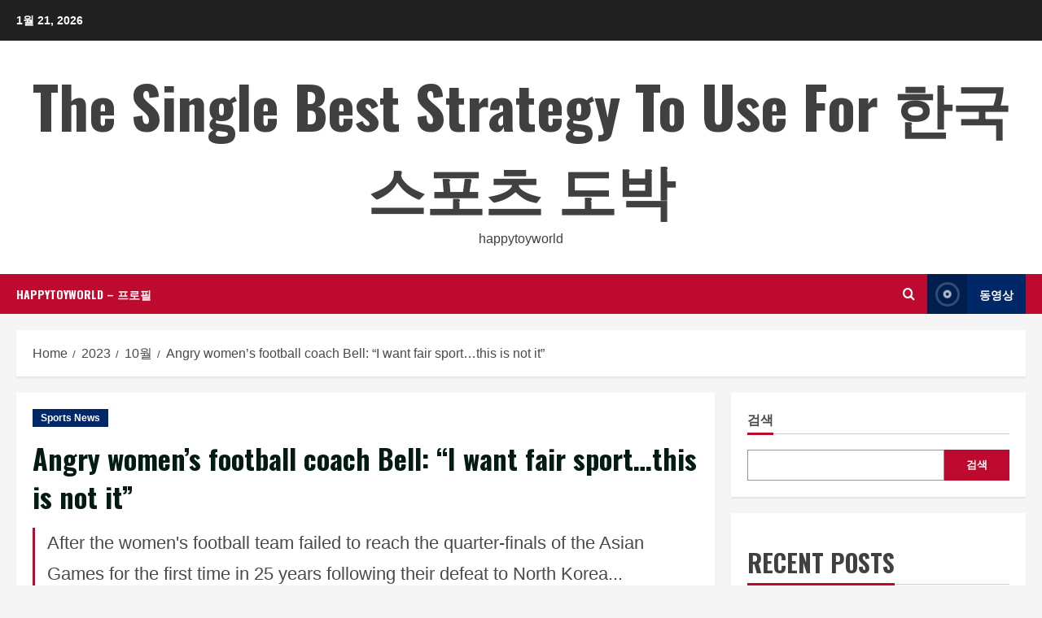

--- FILE ---
content_type: text/html; charset=UTF-8
request_url: https://happytoyworld.xyz/2023/10/angry-womens-football-coach-bell-i-want-fair-sport-this-is-not-it/
body_size: 24577
content:
<!doctype html>
<html dir="ltr" lang="ko-KR" prefix="og: https://ogp.me/ns#">

<head>
    <meta charset="UTF-8">
    <meta name="viewport" content="width=device-width, initial-scale=1">
    <link rel="profile" href="http://gmpg.org/xfn/11">

    <title>Angry women’s football coach Bell: “I want fair sport…this is not it”</title>

		<!-- All in One SEO 4.7.4.2 - aioseo.com -->
		<meta name="description" content="After the women&#039;s football team failed to reach the quarter-finals of the Asian Games for the first time in 25 years following their defeat to North Korea..." />
		<meta name="robots" content="max-image-preview:large" />
		<link rel="canonical" href="https://happytoyworld.xyz/2023/10/angry-womens-football-coach-bell-i-want-fair-sport-this-is-not-it/" />
		<meta name="generator" content="All in One SEO (AIOSEO) 4.7.4.2" />
		<meta property="og:locale" content="ko_KR" />
		<meta property="og:site_name" content="The Single Best Strategy To Use For 한국 스포츠 도박 - happytoyworld" />
		<meta property="og:type" content="article" />
		<meta property="og:title" content="Angry women’s football coach Bell: “I want fair sport…this is not it”" />
		<meta property="og:description" content="After the women&#039;s football team failed to reach the quarter-finals of the Asian Games for the first time in 25 years following their defeat to North Korea..." />
		<meta property="og:url" content="https://happytoyworld.xyz/2023/10/angry-womens-football-coach-bell-i-want-fair-sport-this-is-not-it/" />
		<meta property="article:published_time" content="2023-10-01T03:44:22+00:00" />
		<meta property="article:modified_time" content="2023-10-01T03:44:24+00:00" />
		<meta name="twitter:card" content="summary_large_image" />
		<meta name="twitter:title" content="Angry women’s football coach Bell: “I want fair sport…this is not it”" />
		<meta name="twitter:description" content="After the women&#039;s football team failed to reach the quarter-finals of the Asian Games for the first time in 25 years following their defeat to North Korea..." />
		<script type="application/ld+json" class="aioseo-schema">
			{"@context":"https:\/\/schema.org","@graph":[{"@type":"BlogPosting","@id":"https:\/\/happytoyworld.xyz\/2023\/10\/angry-womens-football-coach-bell-i-want-fair-sport-this-is-not-it\/#blogposting","name":"Angry women\u2019s football coach Bell: \u201cI want fair sport\u2026this is not it\u201d","headline":"Angry women&#8217;s football coach Bell: &#8220;I want fair sport&#8230;this is not it&#8221;","author":{"@id":"https:\/\/happytoyworld.xyz\/author\/cebu220815gmail-com\/#author"},"publisher":{"@id":"https:\/\/happytoyworld.xyz\/#organization"},"image":{"@type":"ImageObject","url":"https:\/\/happytoyworld.xyz\/wp-content\/uploads\/2023\/10\/10.jpg","width":1200,"height":757},"datePublished":"2023-10-01T03:44:22+00:00","dateModified":"2023-10-01T03:44:24+00:00","inLanguage":"ko-KR","mainEntityOfPage":{"@id":"https:\/\/happytoyworld.xyz\/2023\/10\/angry-womens-football-coach-bell-i-want-fair-sport-this-is-not-it\/#webpage"},"isPartOf":{"@id":"https:\/\/happytoyworld.xyz\/2023\/10\/angry-womens-football-coach-bell-i-want-fair-sport-this-is-not-it\/#webpage"},"articleSection":"Sports News"},{"@type":"BreadcrumbList","@id":"https:\/\/happytoyworld.xyz\/2023\/10\/angry-womens-football-coach-bell-i-want-fair-sport-this-is-not-it\/#breadcrumblist","itemListElement":[{"@type":"ListItem","@id":"https:\/\/happytoyworld.xyz\/#listItem","position":1,"name":"\ud648","item":"https:\/\/happytoyworld.xyz\/","nextItem":"https:\/\/happytoyworld.xyz\/2023\/#listItem"},{"@type":"ListItem","@id":"https:\/\/happytoyworld.xyz\/2023\/#listItem","position":2,"name":"2023","item":"https:\/\/happytoyworld.xyz\/2023\/","nextItem":"https:\/\/happytoyworld.xyz\/2023\/10\/#listItem","previousItem":"https:\/\/happytoyworld.xyz\/#listItem"},{"@type":"ListItem","@id":"https:\/\/happytoyworld.xyz\/2023\/10\/#listItem","position":3,"name":"October","item":"https:\/\/happytoyworld.xyz\/2023\/10\/","nextItem":"https:\/\/happytoyworld.xyz\/2023\/10\/angry-womens-football-coach-bell-i-want-fair-sport-this-is-not-it\/#listItem","previousItem":"https:\/\/happytoyworld.xyz\/2023\/#listItem"},{"@type":"ListItem","@id":"https:\/\/happytoyworld.xyz\/2023\/10\/angry-womens-football-coach-bell-i-want-fair-sport-this-is-not-it\/#listItem","position":4,"name":"Angry women's football coach Bell: \"I want fair sport...this is not it\"","previousItem":"https:\/\/happytoyworld.xyz\/2023\/10\/#listItem"}]},{"@type":"Organization","@id":"https:\/\/happytoyworld.xyz\/#organization","name":"happytoyworld.xyz","description":"happytoyworld","url":"https:\/\/happytoyworld.xyz\/"},{"@type":"Person","@id":"https:\/\/happytoyworld.xyz\/author\/cebu220815gmail-com\/#author","url":"https:\/\/happytoyworld.xyz\/author\/cebu220815gmail-com\/","name":"\uc194\uce74\uc9c0\ub178","image":{"@type":"ImageObject","@id":"https:\/\/happytoyworld.xyz\/2023\/10\/angry-womens-football-coach-bell-i-want-fair-sport-this-is-not-it\/#authorImage","url":"https:\/\/secure.gravatar.com\/avatar\/89d86dab2571df2f503d0edba7578740?s=96&d=mm&r=g","width":96,"height":96,"caption":"\uc194\uce74\uc9c0\ub178"}},{"@type":"WebPage","@id":"https:\/\/happytoyworld.xyz\/2023\/10\/angry-womens-football-coach-bell-i-want-fair-sport-this-is-not-it\/#webpage","url":"https:\/\/happytoyworld.xyz\/2023\/10\/angry-womens-football-coach-bell-i-want-fair-sport-this-is-not-it\/","name":"Angry women\u2019s football coach Bell: \u201cI want fair sport\u2026this is not it\u201d","description":"After the women's football team failed to reach the quarter-finals of the Asian Games for the first time in 25 years following their defeat to North Korea...","inLanguage":"ko-KR","isPartOf":{"@id":"https:\/\/happytoyworld.xyz\/#website"},"breadcrumb":{"@id":"https:\/\/happytoyworld.xyz\/2023\/10\/angry-womens-football-coach-bell-i-want-fair-sport-this-is-not-it\/#breadcrumblist"},"author":{"@id":"https:\/\/happytoyworld.xyz\/author\/cebu220815gmail-com\/#author"},"creator":{"@id":"https:\/\/happytoyworld.xyz\/author\/cebu220815gmail-com\/#author"},"image":{"@type":"ImageObject","url":"https:\/\/happytoyworld.xyz\/wp-content\/uploads\/2023\/10\/10.jpg","@id":"https:\/\/happytoyworld.xyz\/2023\/10\/angry-womens-football-coach-bell-i-want-fair-sport-this-is-not-it\/#mainImage","width":1200,"height":757},"primaryImageOfPage":{"@id":"https:\/\/happytoyworld.xyz\/2023\/10\/angry-womens-football-coach-bell-i-want-fair-sport-this-is-not-it\/#mainImage"},"datePublished":"2023-10-01T03:44:22+00:00","dateModified":"2023-10-01T03:44:24+00:00"},{"@type":"WebSite","@id":"https:\/\/happytoyworld.xyz\/#website","url":"https:\/\/happytoyworld.xyz\/","name":"The Single Best Strategy To Use For \ud55c\uad6d \uc2a4\ud3ec\uce20 \ub3c4\ubc15","description":"happytoyworld","inLanguage":"ko-KR","publisher":{"@id":"https:\/\/happytoyworld.xyz\/#organization"}}]}
		</script>
		<!-- All in One SEO -->

<link rel='preload' href='https://fonts.googleapis.com/css?family=Oswald%3A400%2C700%7COpen%2BSans%3A400%2C700&#038;subset=latin&#038;display=swap' as='style' onload="this.onload=null;this.rel='stylesheet'" type='text/css' media='all' crossorigin='anonymous'>
<link rel='preconnect' href='https://fonts.googleapis.com' crossorigin='anonymous'>
<link rel='preconnect' href='https://fonts.gstatic.com' crossorigin='anonymous'>
<link rel='dns-prefetch' href='//fonts.googleapis.com' />
<link rel='preconnect' href='https://fonts.googleapis.com' />
<link rel='preconnect' href='https://fonts.gstatic.com' />
<link rel="alternate" type="application/rss+xml" title="The Single Best Strategy To Use For 한국 스포츠 도박 &raquo; 피드" href="https://happytoyworld.xyz/feed/" />
<link rel="alternate" type="application/rss+xml" title="The Single Best Strategy To Use For 한국 스포츠 도박 &raquo; 댓글 피드" href="https://happytoyworld.xyz/comments/feed/" />
<link rel="alternate" type="application/rss+xml" title="The Single Best Strategy To Use For 한국 스포츠 도박 &raquo; Angry women&#8217;s football coach Bell: &#8220;I want fair sport&#8230;this is not it&#8221; 댓글 피드" href="https://happytoyworld.xyz/2023/10/angry-womens-football-coach-bell-i-want-fair-sport-this-is-not-it/feed/" />
		<!-- This site uses the Google Analytics by MonsterInsights plugin v9.2.1 - Using Analytics tracking - https://www.monsterinsights.com/ -->
		<!-- Note: MonsterInsights is not currently configured on this site. The site owner needs to authenticate with Google Analytics in the MonsterInsights settings panel. -->
					<!-- No tracking code set -->
				<!-- / Google Analytics by MonsterInsights -->
		<script type="text/javascript">
/* <![CDATA[ */
window._wpemojiSettings = {"baseUrl":"https:\/\/s.w.org\/images\/core\/emoji\/14.0.0\/72x72\/","ext":".png","svgUrl":"https:\/\/s.w.org\/images\/core\/emoji\/14.0.0\/svg\/","svgExt":".svg","source":{"concatemoji":"https:\/\/happytoyworld.xyz\/wp-includes\/js\/wp-emoji-release.min.js?ver=6.4.7"}};
/*! This file is auto-generated */
!function(i,n){var o,s,e;function c(e){try{var t={supportTests:e,timestamp:(new Date).valueOf()};sessionStorage.setItem(o,JSON.stringify(t))}catch(e){}}function p(e,t,n){e.clearRect(0,0,e.canvas.width,e.canvas.height),e.fillText(t,0,0);var t=new Uint32Array(e.getImageData(0,0,e.canvas.width,e.canvas.height).data),r=(e.clearRect(0,0,e.canvas.width,e.canvas.height),e.fillText(n,0,0),new Uint32Array(e.getImageData(0,0,e.canvas.width,e.canvas.height).data));return t.every(function(e,t){return e===r[t]})}function u(e,t,n){switch(t){case"flag":return n(e,"\ud83c\udff3\ufe0f\u200d\u26a7\ufe0f","\ud83c\udff3\ufe0f\u200b\u26a7\ufe0f")?!1:!n(e,"\ud83c\uddfa\ud83c\uddf3","\ud83c\uddfa\u200b\ud83c\uddf3")&&!n(e,"\ud83c\udff4\udb40\udc67\udb40\udc62\udb40\udc65\udb40\udc6e\udb40\udc67\udb40\udc7f","\ud83c\udff4\u200b\udb40\udc67\u200b\udb40\udc62\u200b\udb40\udc65\u200b\udb40\udc6e\u200b\udb40\udc67\u200b\udb40\udc7f");case"emoji":return!n(e,"\ud83e\udef1\ud83c\udffb\u200d\ud83e\udef2\ud83c\udfff","\ud83e\udef1\ud83c\udffb\u200b\ud83e\udef2\ud83c\udfff")}return!1}function f(e,t,n){var r="undefined"!=typeof WorkerGlobalScope&&self instanceof WorkerGlobalScope?new OffscreenCanvas(300,150):i.createElement("canvas"),a=r.getContext("2d",{willReadFrequently:!0}),o=(a.textBaseline="top",a.font="600 32px Arial",{});return e.forEach(function(e){o[e]=t(a,e,n)}),o}function t(e){var t=i.createElement("script");t.src=e,t.defer=!0,i.head.appendChild(t)}"undefined"!=typeof Promise&&(o="wpEmojiSettingsSupports",s=["flag","emoji"],n.supports={everything:!0,everythingExceptFlag:!0},e=new Promise(function(e){i.addEventListener("DOMContentLoaded",e,{once:!0})}),new Promise(function(t){var n=function(){try{var e=JSON.parse(sessionStorage.getItem(o));if("object"==typeof e&&"number"==typeof e.timestamp&&(new Date).valueOf()<e.timestamp+604800&&"object"==typeof e.supportTests)return e.supportTests}catch(e){}return null}();if(!n){if("undefined"!=typeof Worker&&"undefined"!=typeof OffscreenCanvas&&"undefined"!=typeof URL&&URL.createObjectURL&&"undefined"!=typeof Blob)try{var e="postMessage("+f.toString()+"("+[JSON.stringify(s),u.toString(),p.toString()].join(",")+"));",r=new Blob([e],{type:"text/javascript"}),a=new Worker(URL.createObjectURL(r),{name:"wpTestEmojiSupports"});return void(a.onmessage=function(e){c(n=e.data),a.terminate(),t(n)})}catch(e){}c(n=f(s,u,p))}t(n)}).then(function(e){for(var t in e)n.supports[t]=e[t],n.supports.everything=n.supports.everything&&n.supports[t],"flag"!==t&&(n.supports.everythingExceptFlag=n.supports.everythingExceptFlag&&n.supports[t]);n.supports.everythingExceptFlag=n.supports.everythingExceptFlag&&!n.supports.flag,n.DOMReady=!1,n.readyCallback=function(){n.DOMReady=!0}}).then(function(){return e}).then(function(){var e;n.supports.everything||(n.readyCallback(),(e=n.source||{}).concatemoji?t(e.concatemoji):e.wpemoji&&e.twemoji&&(t(e.twemoji),t(e.wpemoji)))}))}((window,document),window._wpemojiSettings);
/* ]]> */
</script>

<style id='wp-emoji-styles-inline-css' type='text/css'>

	img.wp-smiley, img.emoji {
		display: inline !important;
		border: none !important;
		box-shadow: none !important;
		height: 1em !important;
		width: 1em !important;
		margin: 0 0.07em !important;
		vertical-align: -0.1em !important;
		background: none !important;
		padding: 0 !important;
	}
</style>
<link rel='stylesheet' id='wp-block-library-css' href='https://happytoyworld.xyz/wp-includes/css/dist/block-library/style.min.css?ver=6.4.7' type='text/css' media='all' />
<style id='wp-block-library-theme-inline-css' type='text/css'>
.wp-block-audio figcaption{color:#555;font-size:13px;text-align:center}.is-dark-theme .wp-block-audio figcaption{color:hsla(0,0%,100%,.65)}.wp-block-audio{margin:0 0 1em}.wp-block-code{border:1px solid #ccc;border-radius:4px;font-family:Menlo,Consolas,monaco,monospace;padding:.8em 1em}.wp-block-embed figcaption{color:#555;font-size:13px;text-align:center}.is-dark-theme .wp-block-embed figcaption{color:hsla(0,0%,100%,.65)}.wp-block-embed{margin:0 0 1em}.blocks-gallery-caption{color:#555;font-size:13px;text-align:center}.is-dark-theme .blocks-gallery-caption{color:hsla(0,0%,100%,.65)}.wp-block-image figcaption{color:#555;font-size:13px;text-align:center}.is-dark-theme .wp-block-image figcaption{color:hsla(0,0%,100%,.65)}.wp-block-image{margin:0 0 1em}.wp-block-pullquote{border-bottom:4px solid;border-top:4px solid;color:currentColor;margin-bottom:1.75em}.wp-block-pullquote cite,.wp-block-pullquote footer,.wp-block-pullquote__citation{color:currentColor;font-size:.8125em;font-style:normal;text-transform:uppercase}.wp-block-quote{border-left:.25em solid;margin:0 0 1.75em;padding-left:1em}.wp-block-quote cite,.wp-block-quote footer{color:currentColor;font-size:.8125em;font-style:normal;position:relative}.wp-block-quote.has-text-align-right{border-left:none;border-right:.25em solid;padding-left:0;padding-right:1em}.wp-block-quote.has-text-align-center{border:none;padding-left:0}.wp-block-quote.is-large,.wp-block-quote.is-style-large,.wp-block-quote.is-style-plain{border:none}.wp-block-search .wp-block-search__label{font-weight:700}.wp-block-search__button{border:1px solid #ccc;padding:.375em .625em}:where(.wp-block-group.has-background){padding:1.25em 2.375em}.wp-block-separator.has-css-opacity{opacity:.4}.wp-block-separator{border:none;border-bottom:2px solid;margin-left:auto;margin-right:auto}.wp-block-separator.has-alpha-channel-opacity{opacity:1}.wp-block-separator:not(.is-style-wide):not(.is-style-dots){width:100px}.wp-block-separator.has-background:not(.is-style-dots){border-bottom:none;height:1px}.wp-block-separator.has-background:not(.is-style-wide):not(.is-style-dots){height:2px}.wp-block-table{margin:0 0 1em}.wp-block-table td,.wp-block-table th{word-break:normal}.wp-block-table figcaption{color:#555;font-size:13px;text-align:center}.is-dark-theme .wp-block-table figcaption{color:hsla(0,0%,100%,.65)}.wp-block-video figcaption{color:#555;font-size:13px;text-align:center}.is-dark-theme .wp-block-video figcaption{color:hsla(0,0%,100%,.65)}.wp-block-video{margin:0 0 1em}.wp-block-template-part.has-background{margin-bottom:0;margin-top:0;padding:1.25em 2.375em}
</style>
<style id='global-styles-inline-css' type='text/css'>
body{--wp--preset--color--black: #000000;--wp--preset--color--cyan-bluish-gray: #abb8c3;--wp--preset--color--white: #ffffff;--wp--preset--color--pale-pink: #f78da7;--wp--preset--color--vivid-red: #cf2e2e;--wp--preset--color--luminous-vivid-orange: #ff6900;--wp--preset--color--luminous-vivid-amber: #fcb900;--wp--preset--color--light-green-cyan: #7bdcb5;--wp--preset--color--vivid-green-cyan: #00d084;--wp--preset--color--pale-cyan-blue: #8ed1fc;--wp--preset--color--vivid-cyan-blue: #0693e3;--wp--preset--color--vivid-purple: #9b51e0;--wp--preset--gradient--vivid-cyan-blue-to-vivid-purple: linear-gradient(135deg,rgba(6,147,227,1) 0%,rgb(155,81,224) 100%);--wp--preset--gradient--light-green-cyan-to-vivid-green-cyan: linear-gradient(135deg,rgb(122,220,180) 0%,rgb(0,208,130) 100%);--wp--preset--gradient--luminous-vivid-amber-to-luminous-vivid-orange: linear-gradient(135deg,rgba(252,185,0,1) 0%,rgba(255,105,0,1) 100%);--wp--preset--gradient--luminous-vivid-orange-to-vivid-red: linear-gradient(135deg,rgba(255,105,0,1) 0%,rgb(207,46,46) 100%);--wp--preset--gradient--very-light-gray-to-cyan-bluish-gray: linear-gradient(135deg,rgb(238,238,238) 0%,rgb(169,184,195) 100%);--wp--preset--gradient--cool-to-warm-spectrum: linear-gradient(135deg,rgb(74,234,220) 0%,rgb(151,120,209) 20%,rgb(207,42,186) 40%,rgb(238,44,130) 60%,rgb(251,105,98) 80%,rgb(254,248,76) 100%);--wp--preset--gradient--blush-light-purple: linear-gradient(135deg,rgb(255,206,236) 0%,rgb(152,150,240) 100%);--wp--preset--gradient--blush-bordeaux: linear-gradient(135deg,rgb(254,205,165) 0%,rgb(254,45,45) 50%,rgb(107,0,62) 100%);--wp--preset--gradient--luminous-dusk: linear-gradient(135deg,rgb(255,203,112) 0%,rgb(199,81,192) 50%,rgb(65,88,208) 100%);--wp--preset--gradient--pale-ocean: linear-gradient(135deg,rgb(255,245,203) 0%,rgb(182,227,212) 50%,rgb(51,167,181) 100%);--wp--preset--gradient--electric-grass: linear-gradient(135deg,rgb(202,248,128) 0%,rgb(113,206,126) 100%);--wp--preset--gradient--midnight: linear-gradient(135deg,rgb(2,3,129) 0%,rgb(40,116,252) 100%);--wp--preset--font-size--small: 13px;--wp--preset--font-size--medium: 20px;--wp--preset--font-size--large: 36px;--wp--preset--font-size--x-large: 42px;--wp--preset--spacing--20: 0.44rem;--wp--preset--spacing--30: 0.67rem;--wp--preset--spacing--40: 1rem;--wp--preset--spacing--50: 1.5rem;--wp--preset--spacing--60: 2.25rem;--wp--preset--spacing--70: 3.38rem;--wp--preset--spacing--80: 5.06rem;--wp--preset--shadow--natural: 6px 6px 9px rgba(0, 0, 0, 0.2);--wp--preset--shadow--deep: 12px 12px 50px rgba(0, 0, 0, 0.4);--wp--preset--shadow--sharp: 6px 6px 0px rgba(0, 0, 0, 0.2);--wp--preset--shadow--outlined: 6px 6px 0px -3px rgba(255, 255, 255, 1), 6px 6px rgba(0, 0, 0, 1);--wp--preset--shadow--crisp: 6px 6px 0px rgba(0, 0, 0, 1);}body { margin: 0;--wp--style--global--content-size: 740px;--wp--style--global--wide-size: 1280px; }.wp-site-blocks > .alignleft { float: left; margin-right: 2em; }.wp-site-blocks > .alignright { float: right; margin-left: 2em; }.wp-site-blocks > .aligncenter { justify-content: center; margin-left: auto; margin-right: auto; }:where(.wp-site-blocks) > * { margin-block-start: 24px; margin-block-end: 0; }:where(.wp-site-blocks) > :first-child:first-child { margin-block-start: 0; }:where(.wp-site-blocks) > :last-child:last-child { margin-block-end: 0; }body { --wp--style--block-gap: 24px; }:where(body .is-layout-flow)  > :first-child:first-child{margin-block-start: 0;}:where(body .is-layout-flow)  > :last-child:last-child{margin-block-end: 0;}:where(body .is-layout-flow)  > *{margin-block-start: 24px;margin-block-end: 0;}:where(body .is-layout-constrained)  > :first-child:first-child{margin-block-start: 0;}:where(body .is-layout-constrained)  > :last-child:last-child{margin-block-end: 0;}:where(body .is-layout-constrained)  > *{margin-block-start: 24px;margin-block-end: 0;}:where(body .is-layout-flex) {gap: 24px;}:where(body .is-layout-grid) {gap: 24px;}body .is-layout-flow > .alignleft{float: left;margin-inline-start: 0;margin-inline-end: 2em;}body .is-layout-flow > .alignright{float: right;margin-inline-start: 2em;margin-inline-end: 0;}body .is-layout-flow > .aligncenter{margin-left: auto !important;margin-right: auto !important;}body .is-layout-constrained > .alignleft{float: left;margin-inline-start: 0;margin-inline-end: 2em;}body .is-layout-constrained > .alignright{float: right;margin-inline-start: 2em;margin-inline-end: 0;}body .is-layout-constrained > .aligncenter{margin-left: auto !important;margin-right: auto !important;}body .is-layout-constrained > :where(:not(.alignleft):not(.alignright):not(.alignfull)){max-width: var(--wp--style--global--content-size);margin-left: auto !important;margin-right: auto !important;}body .is-layout-constrained > .alignwide{max-width: var(--wp--style--global--wide-size);}body .is-layout-flex{display: flex;}body .is-layout-flex{flex-wrap: wrap;align-items: center;}body .is-layout-flex > *{margin: 0;}body .is-layout-grid{display: grid;}body .is-layout-grid > *{margin: 0;}body{padding-top: 0px;padding-right: 0px;padding-bottom: 0px;padding-left: 0px;}a:where(:not(.wp-element-button)){text-decoration: none;}.wp-element-button, .wp-block-button__link{background-color: #32373c;border-width: 0;color: #fff;font-family: inherit;font-size: inherit;line-height: inherit;padding: calc(0.667em + 2px) calc(1.333em + 2px);text-decoration: none;}.has-black-color{color: var(--wp--preset--color--black) !important;}.has-cyan-bluish-gray-color{color: var(--wp--preset--color--cyan-bluish-gray) !important;}.has-white-color{color: var(--wp--preset--color--white) !important;}.has-pale-pink-color{color: var(--wp--preset--color--pale-pink) !important;}.has-vivid-red-color{color: var(--wp--preset--color--vivid-red) !important;}.has-luminous-vivid-orange-color{color: var(--wp--preset--color--luminous-vivid-orange) !important;}.has-luminous-vivid-amber-color{color: var(--wp--preset--color--luminous-vivid-amber) !important;}.has-light-green-cyan-color{color: var(--wp--preset--color--light-green-cyan) !important;}.has-vivid-green-cyan-color{color: var(--wp--preset--color--vivid-green-cyan) !important;}.has-pale-cyan-blue-color{color: var(--wp--preset--color--pale-cyan-blue) !important;}.has-vivid-cyan-blue-color{color: var(--wp--preset--color--vivid-cyan-blue) !important;}.has-vivid-purple-color{color: var(--wp--preset--color--vivid-purple) !important;}.has-black-background-color{background-color: var(--wp--preset--color--black) !important;}.has-cyan-bluish-gray-background-color{background-color: var(--wp--preset--color--cyan-bluish-gray) !important;}.has-white-background-color{background-color: var(--wp--preset--color--white) !important;}.has-pale-pink-background-color{background-color: var(--wp--preset--color--pale-pink) !important;}.has-vivid-red-background-color{background-color: var(--wp--preset--color--vivid-red) !important;}.has-luminous-vivid-orange-background-color{background-color: var(--wp--preset--color--luminous-vivid-orange) !important;}.has-luminous-vivid-amber-background-color{background-color: var(--wp--preset--color--luminous-vivid-amber) !important;}.has-light-green-cyan-background-color{background-color: var(--wp--preset--color--light-green-cyan) !important;}.has-vivid-green-cyan-background-color{background-color: var(--wp--preset--color--vivid-green-cyan) !important;}.has-pale-cyan-blue-background-color{background-color: var(--wp--preset--color--pale-cyan-blue) !important;}.has-vivid-cyan-blue-background-color{background-color: var(--wp--preset--color--vivid-cyan-blue) !important;}.has-vivid-purple-background-color{background-color: var(--wp--preset--color--vivid-purple) !important;}.has-black-border-color{border-color: var(--wp--preset--color--black) !important;}.has-cyan-bluish-gray-border-color{border-color: var(--wp--preset--color--cyan-bluish-gray) !important;}.has-white-border-color{border-color: var(--wp--preset--color--white) !important;}.has-pale-pink-border-color{border-color: var(--wp--preset--color--pale-pink) !important;}.has-vivid-red-border-color{border-color: var(--wp--preset--color--vivid-red) !important;}.has-luminous-vivid-orange-border-color{border-color: var(--wp--preset--color--luminous-vivid-orange) !important;}.has-luminous-vivid-amber-border-color{border-color: var(--wp--preset--color--luminous-vivid-amber) !important;}.has-light-green-cyan-border-color{border-color: var(--wp--preset--color--light-green-cyan) !important;}.has-vivid-green-cyan-border-color{border-color: var(--wp--preset--color--vivid-green-cyan) !important;}.has-pale-cyan-blue-border-color{border-color: var(--wp--preset--color--pale-cyan-blue) !important;}.has-vivid-cyan-blue-border-color{border-color: var(--wp--preset--color--vivid-cyan-blue) !important;}.has-vivid-purple-border-color{border-color: var(--wp--preset--color--vivid-purple) !important;}.has-vivid-cyan-blue-to-vivid-purple-gradient-background{background: var(--wp--preset--gradient--vivid-cyan-blue-to-vivid-purple) !important;}.has-light-green-cyan-to-vivid-green-cyan-gradient-background{background: var(--wp--preset--gradient--light-green-cyan-to-vivid-green-cyan) !important;}.has-luminous-vivid-amber-to-luminous-vivid-orange-gradient-background{background: var(--wp--preset--gradient--luminous-vivid-amber-to-luminous-vivid-orange) !important;}.has-luminous-vivid-orange-to-vivid-red-gradient-background{background: var(--wp--preset--gradient--luminous-vivid-orange-to-vivid-red) !important;}.has-very-light-gray-to-cyan-bluish-gray-gradient-background{background: var(--wp--preset--gradient--very-light-gray-to-cyan-bluish-gray) !important;}.has-cool-to-warm-spectrum-gradient-background{background: var(--wp--preset--gradient--cool-to-warm-spectrum) !important;}.has-blush-light-purple-gradient-background{background: var(--wp--preset--gradient--blush-light-purple) !important;}.has-blush-bordeaux-gradient-background{background: var(--wp--preset--gradient--blush-bordeaux) !important;}.has-luminous-dusk-gradient-background{background: var(--wp--preset--gradient--luminous-dusk) !important;}.has-pale-ocean-gradient-background{background: var(--wp--preset--gradient--pale-ocean) !important;}.has-electric-grass-gradient-background{background: var(--wp--preset--gradient--electric-grass) !important;}.has-midnight-gradient-background{background: var(--wp--preset--gradient--midnight) !important;}.has-small-font-size{font-size: var(--wp--preset--font-size--small) !important;}.has-medium-font-size{font-size: var(--wp--preset--font-size--medium) !important;}.has-large-font-size{font-size: var(--wp--preset--font-size--large) !important;}.has-x-large-font-size{font-size: var(--wp--preset--font-size--x-large) !important;}
.wp-block-navigation a:where(:not(.wp-element-button)){color: inherit;}
.wp-block-pullquote{font-size: 1.5em;line-height: 1.6;}
</style>
<link rel='stylesheet' id='bootstrap-css' href='https://happytoyworld.xyz/wp-content/themes/morenews/assets/bootstrap/css/bootstrap.min.css?ver=2.0.1' type='text/css' media='all' />
<link rel='stylesheet' id='morenews-style-css' href='https://happytoyworld.xyz/wp-content/themes/morenews/style.min.css?ver=2.0.1' type='text/css' media='all' />
<style id='morenews-style-inline-css' type='text/css'>

        body.aft-dark-mode #sidr,
        body.aft-dark-mode,
        body.aft-dark-mode.custom-background,
        body.aft-dark-mode #af-preloader {
            background-color: #000000;
        }
        
                    body.aft-default-mode #sidr,
            body.aft-default-mode #af-preloader,
            body.aft-default-mode {
                background-color: #f5f5f5;
            }

        
                    .frm_style_formidable-style.with_frm_style .frm_compact .frm_dropzone.dz-clickable .dz-message, 
            .frm_style_formidable-style.with_frm_style input[type=submit], 
            .frm_style_formidable-style.with_frm_style .frm_submit input[type=button], 
            .frm_style_formidable-style.with_frm_style .frm_submit button, 
            .frm_form_submit_style, 
            .frm_style_formidable-style.with_frm_style .frm-edit-page-btn,

            .woocommerce span.onsale,
            .woocommerce #respond input#submit.disabled, 
            .woocommerce #respond input#submit:disabled, 
            .woocommerce #respond input#submit:disabled[disabled], 
            .woocommerce a.button.disabled, 
            .woocommerce a.button:disabled, 
            .woocommerce a.button:disabled[disabled], 
            .woocommerce button.button.disabled, 
            .woocommerce button.button:disabled, 
            .woocommerce button.button:disabled[disabled], 
            .woocommerce input.button.disabled, 
            .woocommerce input.button:disabled, 
            .woocommerce input.button:disabled[disabled],
            .woocommerce #respond input#submit, 
            .woocommerce a.button, 
            .woocommerce button.button, 
            .woocommerce input.button,
            .woocommerce #respond input#submit.alt, 
            .woocommerce a.button.alt, 
            .woocommerce button.button.alt, 
            .woocommerce input.button.alt,
            .woocommerce-account .addresses .title .edit,

            .widget-title-fill-and-border .wp-block-search__label,
            .widget-title-fill-and-border .wp-block-group .wp-block-heading,
            .widget-title-fill-and-no-border .wp-block-search__label,
            .widget-title-fill-and-no-border .wp-block-group .wp-block-heading,

            .widget-title-fill-and-border .wp_post_author_widget .widget-title .header-after,
            .widget-title-fill-and-border .widget-title .heading-line,
            .widget-title-fill-and-border .aft-posts-tabs-panel .nav-tabs>li>a.active,
            .widget-title-fill-and-border .aft-main-banner-wrapper .widget-title .heading-line ,
            .widget-title-fill-and-no-border .wp_post_author_widget .widget-title .header-after,
            .widget-title-fill-and-no-border .widget-title .heading-line,
            .widget-title-fill-and-no-border .aft-posts-tabs-panel .nav-tabs>li>a.active,
            .widget-title-fill-and-no-border .aft-main-banner-wrapper .widget-title .heading-line,
            a.sidr-class-sidr-button-close,
            body.widget-title-border-bottom .header-after1 .heading-line-before, 
            body.widget-title-border-bottom .widget-title .heading-line-before,

            .widget-title-border-center .wp-block-search__label::after,
            .widget-title-border-center .wp-block-group .wp-block-heading::after,
            .widget-title-border-center .wp_post_author_widget .widget-title .heading-line-before,
            .widget-title-border-center .aft-posts-tabs-panel .nav-tabs>li>a.active::after,
            .widget-title-border-center .wp_post_author_widget .widget-title .header-after::after, 
            .widget-title-border-center .widget-title .heading-line-after,

            .widget-title-border-bottom .wp-block-search__label::after,
            .widget-title-border-bottom .wp-block-group .wp-block-heading::after,
            .widget-title-border-bottom .heading-line::before, 
            .widget-title-border-bottom .wp-post-author-wrap .header-after::before,
            .widget-title-border-bottom .aft-posts-tabs-panel .nav-tabs>li>a.active span::after,

            .aft-dark-mode .is-style-fill a.wp-block-button__link:not(.has-background), 
            .aft-default-mode .is-style-fill a.wp-block-button__link:not(.has-background),

            body.aft-default-mode .reply a,
            body.aft-dark-mode .reply a,
            .aft-popular-taxonomies-lists span::before ,
            .woocommerce div.product .woocommerce-tabs ul.tabs li.active,
            #loader-wrapper div,
            span.heading-line::before,
            .wp-post-author-wrap .header-after::before,
            body.aft-default-mode.woocommerce span.onsale,
            body.aft-dark-mode input[type="button"],
            body.aft-dark-mode input[type="reset"],
            body.aft-dark-mode input[type="submit"],
            body.aft-dark-mode .inner-suscribe input[type=submit],
            body.aft-default-mode input[type="button"],
            body.aft-default-mode input[type="reset"],
            body.aft-default-mode input[type="submit"],
            body.aft-default-mode .inner-suscribe input[type=submit],
            .woocommerce-product-search button[type="submit"],
            input.search-submit,
            .wp-block-search__button,
            .af-youtube-slider .af-video-wrap .af-bg-play i,
            .af-youtube-video-list .entry-header-yt-video-wrapper .af-yt-video-play i,
            .af-post-format i,
            body .btn-style1 a:visited,
            body .btn-style1 a,
            body .morenews-pagination .nav-links .page-numbers.current,
            body #scroll-up,
            button,
            body article.sticky .read-single:before,
            .aft-readmore-wrapper a.aft-readmore:hover,
            body.aft-dark-mode .aft-readmore-wrapper a.aft-readmore:hover, 
            footer.site-footer .aft-readmore-wrapper a.aft-readmore:hover,
            .aft-readmore-wrapper a.aft-readmore:hover,
            body .trending-posts-vertical .trending-no{
            background-color: #BF0A30;
            }

            div.wpforms-container-full button[type=submit]:hover,
            div.wpforms-container-full button[type=submit]:not(:hover):not(:active){
                background-color: #BF0A30 !important;
            }

            .grid-design-texts-over-image .aft-readmore-wrapper a.aft-readmore:hover, 
            .aft-readmore-wrapper a.aft-readmore:hover,
            body.aft-dark-mode .aft-readmore-wrapper a.aft-readmore:hover, 
            body.aft-default-mode .aft-readmore-wrapper a.aft-readmore:hover, 

            body.single .entry-header .aft-post-excerpt-and-meta .post-excerpt,
            body.aft-dark-mode.single span.tags-links a:hover,
            .morenews-pagination .nav-links .page-numbers.current,
            .aft-readmore-wrapper a.aft-readmore:hover,
            p.awpa-more-posts a:hover{
            border-color: #BF0A30;
            }
            .wp-post-author-meta .wp-post-author-meta-more-posts a.awpa-more-posts:hover{
                border-color: #BF0A30;
            }
            body:not(.rtl) .aft-popular-taxonomies-lists span::after {
                border-left-color: #BF0A30;
            }
            body.rtl .aft-popular-taxonomies-lists span::after {
                border-right-color: #BF0A30;
            }
            .widget-title-fill-and-no-border .wp-block-search__label::after,
            .widget-title-fill-and-no-border .wp-block-group .wp-block-heading::after,
            .widget-title-fill-and-no-border .aft-posts-tabs-panel .nav-tabs>li a.active::after,
            .widget-title-fill-and-no-border .morenews-widget .widget-title::before,
            .widget-title-fill-and-no-border .morenews-customizer .widget-title::before{
                border-top-color: #BF0A30;

            }
            #scroll-up::after,
            .aft-dark-mode #loader,
            .aft-default-mode #loader {
                border-bottom-color: #BF0A30;
            }
            
            .aft-dark-mode .tagcloud a:hover, 
            .aft-dark-mode .widget ul.menu >li a:hover, 
            .aft-dark-mode .widget > ul > li a:hover,
            .banner-exclusive-posts-wrapper a:hover,
            .list-style .read-title h3 a:hover,
            .grid-design-default .read-title h3 a:hover,
            body.aft-dark-mode .banner-exclusive-posts-wrapper a:hover,
            body.aft-dark-mode .banner-exclusive-posts-wrapper a:visited:hover,
            body.aft-default-mode .banner-exclusive-posts-wrapper a:hover,
            body.aft-default-mode .banner-exclusive-posts-wrapper a:visited:hover,
            body.wp-post-author-meta .awpa-display-name a:hover,
            .widget_text a ,
            .post-description a:not(.aft-readmore), .post-description a:not(.aft-readmore):visited,

            .wp_post_author_widget .wp-post-author-meta .awpa-display-name a:hover, 
            .wp-post-author-meta .wp-post-author-meta-more-posts a.awpa-more-posts:hover,
            body.aft-default-mode .af-breadcrumbs a:hover,
            body.aft-dark-mode .af-breadcrumbs a:hover,
            body .wp-block-latest-comments li.wp-block-latest-comments__comment a:hover,

            body.aft-dark-mode #secondary .morenews-widget ul[class*="wp-block-"] a:hover,
            body.aft-dark-mode #secondary .morenews-widget ol[class*="wp-block-"] a:hover,
            body.aft-dark-mode a.post-edit-link:hover,
            body.aft-default-mode #secondary .morenews-widget ul[class*="wp-block-"] a:hover,
            body.aft-default-mode #secondary .morenews-widget ol[class*="wp-block-"] a:hover,
            body.aft-default-mode a.post-edit-link:hover,
            body.aft-default-mode #secondary .widget > ul > li a:hover,

            body.aft-default-mode footer.comment-meta a:hover,
            body.aft-dark-mode footer.comment-meta a:hover,
            body.aft-default-mode .comment-form a:hover,
            body.aft-dark-mode .comment-form a:hover,
            body.aft-dark-mode .entry-content > .wp-block-tag-cloud a:not(.has-text-color):hover,
            body.aft-default-mode .entry-content > .wp-block-tag-cloud a:not(.has-text-color):hover,
            body.aft-dark-mode .entry-content .wp-block-archives-list.wp-block-archives a:not(.has-text-color):hover,
            body.aft-default-mode .entry-content .wp-block-archives-list.wp-block-archives a:not(.has-text-color):hover,
            body.aft-dark-mode .entry-content .wp-block-latest-posts a:not(.has-text-color):hover, 
            body.aft-dark-mode .entry-content .wp-block-categories-list.wp-block-categories a:not(.has-text-color):hover,
            body.aft-default-mode .entry-content .wp-block-latest-posts a:not(.has-text-color):hover, 
            body.aft-default-mode .entry-content .wp-block-categories-list.wp-block-categories a:not(.has-text-color):hover,

            .aft-default-mode .wp-block-archives-list.wp-block-archives a:not(.has-text-color):hover,
            .aft-default-mode .wp-block-latest-posts a:not(.has-text-color):hover, 
            .aft-default-mode .wp-block-categories-list.wp-block-categories a:not(.has-text-color):hover,
            .aft-default-mode .wp-block-latest-comments li.wp-block-latest-comments__comment a:hover,
            .aft-dark-mode .wp-block-archives-list.wp-block-archives a:not(.has-text-color):hover,
            .aft-dark-mode .wp-block-latest-posts a:not(.has-text-color):hover, 
            .aft-dark-mode .wp-block-categories-list.wp-block-categories a:not(.has-text-color):hover,
            .aft-dark-mode .wp-block-latest-comments li.wp-block-latest-comments__comment a:hover,

            body.aft-dark-mode .morenews-pagination .nav-links a.page-numbers:hover,
            body.aft-default-mode .morenews-pagination .nav-links a.page-numbers:hover,
            body.aft-default-mode .aft-popular-taxonomies-lists ul li a:hover ,
            body.aft-dark-mode .aft-popular-taxonomies-lists ul li a:hover,
            body.aft-dark-mode .wp-calendar-nav a,
            body .entry-content > .wp-block-heading a:not(.has-link-color),
            body .entry-content > ul a,
            body .entry-content > ol a,
            body .entry-content > p a ,
            body.aft-default-mode p.logged-in-as a,
            body.aft-dark-mode p.logged-in-as a,
            body.aft-dark-mode .woocommerce-loop-product__title:hover,
            body.aft-default-mode .woocommerce-loop-product__title:hover,
            a:hover,
            p a,
            .morenews-widget.widget_text a,
            body.aft-default-mode .wp-block-latest-comments li.wp-block-latest-comments__comment a:hover,
            body.aft-dark-mode .wp-block-latest-comments li.wp-block-latest-comments__comment a:hover,
            .entry-content .wp-block-latest-comments a:not(.has-text-color):hover,
            body.aft-default-mode .entry-content h1:not(.has-link-color):not(.wp-block-post-title) a,
            body.aft-default-mode .entry-content h2:not(.has-link-color):not(.wp-block-post-title) a,
            body.aft-default-mode .entry-content h3:not(.has-link-color):not(.wp-block-post-title) a,
            body.aft-default-mode .entry-content h4:not(.has-link-color):not(.wp-block-post-title) a,
            body.aft-default-mode .entry-content h5:not(.has-link-color):not(.wp-block-post-title) a,
            body.aft-default-mode .entry-content h6:not(.has-link-color):not(.wp-block-post-title) a,
            body.aft-dark-mode .entry-content h1:not(.has-link-color):not(.wp-block-post-title) a,
            body.aft-dark-mode .entry-content h2:not(.has-link-color):not(.wp-block-post-title) a,
            body.aft-dark-mode .entry-content h3:not(.has-link-color):not(.wp-block-post-title) a,
            body.aft-dark-mode .entry-content h4:not(.has-link-color):not(.wp-block-post-title) a,
            body.aft-dark-mode .entry-content h5:not(.has-link-color):not(.wp-block-post-title) a,
            body.aft-dark-mode .entry-content h6:not(.has-link-color):not(.wp-block-post-title) a,
            body.aft-default-mode .comment-content a,
            body.aft-dark-mode .comment-content a,
            body.aft-default-mode .post-excerpt a,
            body.aft-dark-mode .post-excerpt a,
            body.aft-default-mode .wp-block-tag-cloud a:hover,
            body.aft-default-mode .tagcloud a:hover,
            body.aft-default-mode.single span.tags-links a:hover,
            body.aft-default-mode p.awpa-more-posts a:hover,
            body.aft-default-mode p.awpa-website a:hover ,
            body.aft-default-mode .wp-post-author-meta h4 a:hover,
            body.aft-default-mode .widget ul.menu >li a:hover,
            body.aft-default-mode .widget > ul > li a:hover,
            body.aft-default-mode .nav-links a:hover,
            body.aft-default-mode ul.trail-items li a:hover,
            body.aft-dark-mode .wp-block-tag-cloud a:hover,
            body.aft-dark-mode .tagcloud a:hover,
            body.aft-dark-mode.single span.tags-links a:hover,
            body.aft-dark-mode p.awpa-more-posts a:hover,
            body.aft-dark-mode p.awpa-website a:hover ,
            body.aft-dark-mode .widget ul.menu >li a:hover,
            body.aft-dark-mode .nav-links a:hover,
            body.aft-dark-mode ul.trail-items li a:hover{
            color:#BF0A30;
            }

            @media only screen and (min-width: 992px){
                body.aft-default-mode .morenews-header .main-navigation .menu-desktop > ul > li:hover > a:before,
                body.aft-default-mode .morenews-header .main-navigation .menu-desktop > ul > li.current-menu-item > a:before {
                background-color: #BF0A30;
                }
            }
        
                    .woocommerce-product-search button[type="submit"], input.search-submit{
                background-color: #BF0A30;
            }
            .wp-calendar-nav a,
            #wp-calendar tbody td a,
            body.aft-dark-mode #wp-calendar tbody td#today,
            body.aft-default-mode #wp-calendar tbody td#today,
            body .entry-content > .wp-block-heading a:not(.has-link-color),
            body .entry-content > ul a, body .entry-content > ul a:visited,
            body .entry-content > ol a, body .entry-content > ol a:visited,
            body .entry-content > p a, body .entry-content > p a:visited
            {
            color: #BF0A30;
            }
            .woocommerce-product-search button[type="submit"], input.search-submit,
            body.single span.tags-links a:hover,
            body .entry-content > .wp-block-heading a:not(.has-link-color),
            body .entry-content > ul a, body .entry-content > ul a:visited,
            body .entry-content > ol a, body .entry-content > ol a:visited,
            body .entry-content > p a, body .entry-content > p a:visited{
            border-color: #BF0A30;
            }

            @media only screen and (min-width: 993px){
                .main-navigation .menu-desktop > li.current-menu-item::after, 
                .main-navigation .menu-desktop > ul > li.current-menu-item::after, 
                .main-navigation .menu-desktop > li::after, .main-navigation .menu-desktop > ul > li::after{
                    background-color: #BF0A30;
                }
            }
           


                    .site-title {
            font-family: Oswald , sans-serif;
            }
        
                    body,
            button,
            input,
            select,
            optgroup,
            .cat-links li a,
            .min-read,
            .af-social-contacts .social-widget-menu .screen-reader-text,
            textarea {
            font-family: Open Sans, sans-serif;
            }
        
                    .wp-block-blockspare-blockspare-tabs .bs-tabs-title-list li a.bs-tab-title,
            .navigation.post-navigation .nav-links a,
            div.custom-menu-link > a,
            .exclusive-posts .exclusive-now span,
            .aft-popular-taxonomies-lists span,
            .exclusive-posts a,
            .aft-posts-tabs-panel .nav-tabs>li>a,
            .widget-title-border-bottom .aft-posts-tabs-panel .nav-tabs>li>a,
            .nav-tabs>li,
            .widget ul ul li, 
            .widget ul.menu >li ,
            .widget > ul > li,
            .wp-block-search__label,
            .wp-block-latest-posts.wp-block-latest-posts__list li,
            .wp-block-latest-comments li.wp-block-latest-comments__comment,
            .wp-block-group ul li a,
            .main-navigation ul li a,
            h1, h2, h3, h4, h5, h6 {
            font-family: Oswald , sans-serif;
            }
        
        .elementor-page .elementor-section.elementor-section-full_width > .elementor-container,
        .elementor-page .elementor-section.elementor-section-boxed > .elementor-container,
        .elementor-default .elementor-section.elementor-section-full_width > .elementor-container,
        .elementor-default .elementor-section.elementor-section-boxed > .elementor-container{
            max-width: 1204px;
        }

        .container-wrapper .elementor {
            max-width: 100%;
        }
        .full-width-content .elementor-section-stretched,
        .align-content-left .elementor-section-stretched,
        .align-content-right .elementor-section-stretched {
            max-width: 100%;
            left: 0 !important;
        }

</style>
<link rel='stylesheet' id='centralnews-css' href='https://happytoyworld.xyz/wp-content/themes/centralnews/style.css?ver=2.0.1' type='text/css' media='all' />
<link rel='stylesheet' id='morenews-google-fonts-css' href='https://fonts.googleapis.com/css?family=Oswald%3A400%2C700%7COpen%2BSans%3A400%2C700&#038;subset=latin&#038;display=swap' type='text/css' media='all' />
<link rel='stylesheet' id='aft-icons-css' href='https://happytoyworld.xyz/wp-content/themes/morenews/assets/icons/style.css?ver=6.4.7' type='text/css' media='all' />
<link rel='stylesheet' id='slick-css-css' href='https://happytoyworld.xyz/wp-content/themes/morenews/assets/slick/css/slick.min.css?ver=6.4.7' type='text/css' media='all' />
<link rel='stylesheet' id='sidr-css' href='https://happytoyworld.xyz/wp-content/themes/morenews/assets/sidr/css/jquery.sidr.dark.css?ver=6.4.7' type='text/css' media='all' />
<link rel='stylesheet' id='magnific-popup-css' href='https://happytoyworld.xyz/wp-content/themes/morenews/assets/magnific-popup/magnific-popup.css?ver=6.4.7' type='text/css' media='all' />
<script type="text/javascript" src="https://happytoyworld.xyz/wp-includes/js/jquery/jquery.min.js?ver=3.7.1" id="jquery-core-js"></script>
<script type="text/javascript" src="https://happytoyworld.xyz/wp-includes/js/jquery/jquery-migrate.min.js?ver=3.4.1" id="jquery-migrate-js"></script>
<script type="text/javascript" src="https://happytoyworld.xyz/wp-content/themes/morenews/assets/background-script.js?ver=2.0.1" id="morenews-background-script-js"></script>
<link rel="https://api.w.org/" href="https://happytoyworld.xyz/wp-json/" /><link rel="alternate" type="application/json" href="https://happytoyworld.xyz/wp-json/wp/v2/posts/666" /><link rel="EditURI" type="application/rsd+xml" title="RSD" href="https://happytoyworld.xyz/xmlrpc.php?rsd" />
<meta name="generator" content="WordPress 6.4.7" />
<link rel='shortlink' href='https://happytoyworld.xyz/?p=666' />
<link rel="alternate" type="application/json+oembed" href="https://happytoyworld.xyz/wp-json/oembed/1.0/embed?url=https%3A%2F%2Fhappytoyworld.xyz%2F2023%2F10%2Fangry-womens-football-coach-bell-i-want-fair-sport-this-is-not-it%2F" />
<link rel="alternate" type="text/xml+oembed" href="https://happytoyworld.xyz/wp-json/oembed/1.0/embed?url=https%3A%2F%2Fhappytoyworld.xyz%2F2023%2F10%2Fangry-womens-football-coach-bell-i-want-fair-sport-this-is-not-it%2F&#038;format=xml" />
<link rel="pingback" href="https://happytoyworld.xyz/xmlrpc.php">        <style type="text/css">
            
            body .af-header-image.data-bg:before{
                opacity:0;
            }
                        .site-title a,
            .site-header .site-branding .site-title a:visited,
            .site-header .site-branding .site-title a:hover,
            .site-description {
                color: #404040;
            }

            .header-layout-3 .site-header .site-branding .site-title,
            .site-branding .site-title {
                font-size: 72px;
            }

            @media only screen and (max-width: 640px) {
                .site-branding .site-title {
                    font-size: 40px;

                }
              }   

           @media only screen and (max-width: 375px) {
                    .site-branding .site-title {
                        font-size: 32px;

                    }
                }

            

        </style>
        <style id="wpforms-css-vars-root">
				:root {
					--wpforms-field-border-radius: 3px;
--wpforms-field-border-style: solid;
--wpforms-field-border-size: 1px;
--wpforms-field-background-color: #ffffff;
--wpforms-field-border-color: rgba( 0, 0, 0, 0.25 );
--wpforms-field-border-color-spare: rgba( 0, 0, 0, 0.25 );
--wpforms-field-text-color: rgba( 0, 0, 0, 0.7 );
--wpforms-field-menu-color: #ffffff;
--wpforms-label-color: rgba( 0, 0, 0, 0.85 );
--wpforms-label-sublabel-color: rgba( 0, 0, 0, 0.55 );
--wpforms-label-error-color: #d63637;
--wpforms-button-border-radius: 3px;
--wpforms-button-border-style: none;
--wpforms-button-border-size: 1px;
--wpforms-button-background-color: #066aab;
--wpforms-button-border-color: #066aab;
--wpforms-button-text-color: #ffffff;
--wpforms-page-break-color: #066aab;
--wpforms-background-image: none;
--wpforms-background-position: center center;
--wpforms-background-repeat: no-repeat;
--wpforms-background-size: cover;
--wpforms-background-width: 100px;
--wpforms-background-height: 100px;
--wpforms-background-color: rgba( 0, 0, 0, 0 );
--wpforms-background-url: none;
--wpforms-container-padding: 0px;
--wpforms-container-border-style: none;
--wpforms-container-border-width: 1px;
--wpforms-container-border-color: #000000;
--wpforms-container-border-radius: 3px;
--wpforms-field-size-input-height: 43px;
--wpforms-field-size-input-spacing: 15px;
--wpforms-field-size-font-size: 16px;
--wpforms-field-size-line-height: 19px;
--wpforms-field-size-padding-h: 14px;
--wpforms-field-size-checkbox-size: 16px;
--wpforms-field-size-sublabel-spacing: 5px;
--wpforms-field-size-icon-size: 1;
--wpforms-label-size-font-size: 16px;
--wpforms-label-size-line-height: 19px;
--wpforms-label-size-sublabel-font-size: 14px;
--wpforms-label-size-sublabel-line-height: 17px;
--wpforms-button-size-font-size: 17px;
--wpforms-button-size-height: 41px;
--wpforms-button-size-padding-h: 15px;
--wpforms-button-size-margin-top: 10px;
--wpforms-container-shadow-size-box-shadow: none;

				}
			</style></head>

<body class="post-template-default single single-post postid-666 single-format-standard wp-embed-responsive aft-default-mode aft-header-layout-centered header-image-default widget-title-border-bottom default-content-layout single-content-mode-default single-post-title-boxed align-content-left af-wide-layout">
    
    
    <div id="page" class="site af-whole-wrapper">
        <a class="skip-link screen-reader-text" href="#content">Skip to content</a>

        
    <header id="masthead" class="header-layout-centered morenews-header">
        
    <div class="top-header">
        <div class="container-wrapper">
            <div class="top-bar-flex">
                <div class="top-bar-left col-2">

                    <div class="date-bar-left">
                              <span class="topbar-date">
        1월 21, 2026      </span>
                        </div>
                </div>
                <div class="top-bar-right col-2">
                    <div class="aft-small-social-menu">
                                                  </div>
                </div>
            </div>
        </div>
    </div>
<div class="mid-header-wrapper " >

    <div class="mid-header">
        <div class="container-wrapper">
            <div class="mid-bar-flex">
                <div class="logo">
                        <div class="site-branding ">
              <p class="site-title font-family-1">
          <a href="https://happytoyworld.xyz/" class="site-title-anchor" rel="home">The Single Best Strategy To Use For 한국 스포츠 도박</a>
        </p>
      
              <p class="site-description">happytoyworld</p>
          </div>

                </div>
            </div>
        </div>
    </div>

            <div class="below-mid-header">
            <div class="container-wrapper">
                <div class="header-promotion">
                                    </div>
            </div>
        </div>
    
</div>
<div id="main-navigation-bar" class="bottom-header">
    <div class="container-wrapper">
        <div class="bottom-nav">
            <div class="offcanvas-navigaiton">
                                    <div class="navigation-container">
      <nav class="main-navigation clearfix">

        <span class="toggle-menu" aria-controls="primary-menu" aria-expanded="false">
          <a href="#" role="button" class="aft-void-menu" aria-expanded="false">
            <span class="screen-reader-text">
              Primary Menu            </span>
            <i class="ham"></i>
          </a>
        </span>


        <div id="primary-menu" class="menu"><ul>
<li class="page_item page-item-2"><a href="https://happytoyworld.xyz/profile/">happytoyworld &#8211; 프로필</a></li>
</ul></div>
      </nav>
    </div>


                  <div class="search-watch">
                        <div class="af-search-wrap">
      <div class="search-overlay">
        <a href="#" title="Search" class="search-icon">
          <i class="fa fa-search"></i>
        </a>
        <div class="af-search-form">
          <form role="search" method="get" class="search-form" action="https://happytoyworld.xyz/">
				<label>
					<span class="screen-reader-text">검색:</span>
					<input type="search" class="search-field" placeholder="검색 &hellip;" value="" name="s" />
				</label>
				<input type="submit" class="search-submit" value="검색" />
			</form>        </div>
      </div>
    </div>

                                <div class="custom-menu-link">
          <a href="#">
                          <i class="fas fa-play" aria-hidden="true"></i>
                        동영상          </a>
        </div>
          
                    </div>

            </div>

        </div>
    </div>    </header>


                                    <div id="content" class="container-wrapper">
                <div class="af-breadcrumbs font-family-1 color-pad">

      <div role="navigation" aria-label="Breadcrumbs" class="breadcrumb-trail breadcrumbs" itemprop="breadcrumb"><ul class="trail-items" itemscope itemtype="http://schema.org/BreadcrumbList"><meta name="numberOfItems" content="4" /><meta name="itemListOrder" content="Ascending" /><li itemprop="itemListElement" itemscope itemtype="http://schema.org/ListItem" class="trail-item trail-begin"><a href="https://happytoyworld.xyz/" rel="home" itemprop="item"><span itemprop="name">Home</span></a><meta itemprop="position" content="1" /></li><li itemprop="itemListElement" itemscope itemtype="http://schema.org/ListItem" class="trail-item"><a href="https://happytoyworld.xyz/2023/" itemprop="item"><span itemprop="name">2023</span></a><meta itemprop="position" content="2" /></li><li itemprop="itemListElement" itemscope itemtype="http://schema.org/ListItem" class="trail-item"><a href="https://happytoyworld.xyz/2023/10/" itemprop="item"><span itemprop="name">10월</span></a><meta itemprop="position" content="3" /></li><li itemprop="itemListElement" itemscope itemtype="http://schema.org/ListItem" class="trail-item trail-end"><a href="https://happytoyworld.xyz/2023/10/angry-womens-football-coach-bell-i-want-fair-sport-this-is-not-it/" itemprop="item"><span itemprop="name">Angry women&#8217;s football coach Bell: &#8220;I want fair sport&#8230;this is not it&#8221;</span></a><meta itemprop="position" content="4" /></li></ul></div>
    </div>
  <div class="section-block-upper">
    <div id="primary" class="content-area">
        <main id="main" class="site-main">
                            <article id="post-666" class="af-single-article post-666 post type-post status-publish format-standard has-post-thumbnail hentry category-sports-news">

                    <div class="entry-content-wrap read-single social-after-title">

                                <header class="entry-header pos-rel">
            <div class="read-details">
                <div class="entry-header-details af-cat-widget-carousel">
                    
                        <div class="figure-categories read-categories figure-categories-bg ">
                                                        <ul class="cat-links"><li class="meta-category">
                             <a class="morenews-categories category-color-1" href="https://happytoyworld.xyz/category/sports-news/" aria-label="Sports News">
                                 Sports News
                             </a>
                        </li></ul>                        </div>
                                        <h1 class="entry-title">Angry women&#8217;s football coach Bell: &#8220;I want fair sport&#8230;this is not it&#8221;</h1>


                    <div class="aft-post-excerpt-and-meta color-pad">
                                                        <div class="post-excerpt">
                                    After the women's football team failed to reach the quarter-finals of the Asian Games for the first time in 25 years following their defeat to North Korea...                                </div>
                                                    
                        <div class="entry-meta">

                            


                            <span class="item-metadata posts-author byline">
                                            <i class="far fa-user-circle"></i>
                                    <a href="https://happytoyworld.xyz/author/cebu220815gmail-com/" aria-label="솔카지노">
                    솔카지노                </a>
                       </span>
            

                            <span class="item-metadata posts-date">
                    <i class="far fa-clock" aria-hidden="true"></i>
                    10월 1, 2023                </span>
            


                                                          <div class="aft-comment-view-share">
      </div>
                            
                        </div>
                    </div>
                </div>
            </div>



        </header><!-- .entry-header -->




        <!-- end slider-section -->
                                
                                                        <div class="read-img pos-rel">
                                                    <div class="post-thumbnail full-width-image">
                    <img width="1024" height="646" src="https://happytoyworld.xyz/wp-content/uploads/2023/10/10.jpg" class="attachment-morenews-featured size-morenews-featured wp-post-image" alt="10" decoding="async" fetchpriority="high" srcset="https://happytoyworld.xyz/wp-content/uploads/2023/10/10.jpg 1200w, https://happytoyworld.xyz/wp-content/uploads/2023/10/10-300x189.jpg 300w, https://happytoyworld.xyz/wp-content/uploads/2023/10/10-1024x646.jpg 1024w, https://happytoyworld.xyz/wp-content/uploads/2023/10/10-768x484.jpg 768w" sizes="(max-width: 1024px) 100vw, 1024px" loading="lazy" />                </div>
            
                                                                            </div>

                        
                        

    <div class="color-pad">
        <div class="entry-content read-details">
            
<p>After the women&#8217;s football team failed to reach the quarter-finals of the Asian Games for the first time in 25 years following their defeat to North Korea, coach Colin Bell has vented his anger at the officiating and organisation of the event.</p>



<p>Bell&#8217;s side were knocked out of the Hangzhou Asian Games quarter-finals by North Korea 1-4 on Tuesday afternoon at the Wenzhou Sports Centre Stadium in Zhejiang province, China.</p>



<p>Unable to overcome a numerical disadvantage following the sending off of Son Hwa-yeon (Hyundai Steel) in the 41st minute of the first half, Korea conceded three goals in the second half.</p>



<p>In the 40th minute, a collision between North Korea&#8217;s Kim Eun-hwi, who was advancing to clear the ball, and Son Hwa-yeon, who was rushing forward, occurred in the middle of the field, and the referee did not hesitate to show Son Hwa-yeon a yellow card.</p>



<p>With Son Hwa-yeon leaving the field under caution, the outnumbered Belles began to struggle and conceded three goals in the second half.</p>



<p>&#8220;A long ball came in (from the back) and the striker (Son Hwa-yeon) went forward to take it on the head,&#8221; Bell said in the post-match press conference. The opposing goalkeeper came out with his fist raised,&#8221; he recalled.</p>



<p>&#8220;It could have been a great game, but the referee completely ruined it,&#8221; he said, criticising the Thai referee.</p>



<p>Apart from the Japanese standby referee, all the referees on the day were Thai.</p>



<p>&#8220;I don&#8217;t understand it. &#8220;I asked the standby referee if he had ever played in the World Cup, and he said no, and we could see why in the game,&#8221; Bell said sarcastically.</p>



<p>&#8220;If you&#8217;re a referee, you should never influence the game. It&#8217;s a simple matter,&#8221; he complained, adding that a tournament like this should always have the best people, the best referees, and the best organisers.</p>



<p>He also strongly reacted to the fact that the tournament was not divided into four groups, even though 16 teams ended up competing in the tournament.</p>



<p>The tournament was originally scheduled to have 17 teams competing.</p>



<p>The organisers decided to divide the group into five, with three teams in groups A to C and four teams in groups D and E.</p>



<p>However, Cambodia&#8217;s sudden withdrawal just before the tournament left four teams competing in Groups D-E, which included South Korea and Japan, and only two teams in Group C, which included North Korea.</p>



<p>Normally, a 16-team tournament would be divided into four groups of four teams to ensure an equitable number of matches, but due to the tight schedule, the organisers kept the groupings the same.</p>



<p>&#8220;There are 16 teams in the tournament, so four groups of four is fine,&#8221; says Bell. But we had a group with two teams, and we only finished our last game 48 hours ago,&#8221; Bell said, noting that the organisers have to remain calm when such shortfalls affect overall performance.</p>



<p>&#8220;I said in the last press conference that I&#8217;m a fair sport, and I want fair sport, aggressive and rough, but fair sport,&#8221; he said, &#8220;and this is the complete opposite of that fairness.&#8221;</p>



<p>&#8220;Referee, talk to the organisers,&#8221; Bell said, turning to the organisers who were conducting the press conference, &#8220;please, next time, let&#8217;s have 16 teams in four groups and let them compete fairly. Please, please, please, please,&#8221; he said, seemingly unable to control his emotions.</p>



<p>&#8220;I have to protect my players, I love my team, I love my players, that&#8217;s why I&#8217;m angry,&#8221; he said, adding, &#8220;Fair, fair, fair, I repeat, fair. But this was not fair,&#8221; she added.</p>



<p>With the loss, South Korean women&#8217;s football failed to reach the quarter-finals of the tournament for the first time in 25 years since the 1998 Bangkok Asian Games.</p>



<p>It followed back-to-back early exits from major international tournaments, including the FIFA Women&#8217;s World Cup, where they were eliminated after one draw and two losses in the group stage.</p>



<p>&#8220;The World Cup is in the past,&#8221; Bell said. I don&#8217;t think it means much,&#8221; Bell said. &#8220;From now on, my goal is not to dwell on the past, but to pursue the future.&#8221;</p>



<p>&#8220;As you know, today&#8217;s game, our players really worked hard, so I&#8217;ll work hard and focus on the future,&#8221; he added.  <a href="https://www.powerballsite.com/category/파워볼/파워볼사이트/">파워볼분석</a></p>
                            <div class="post-item-metadata entry-meta author-links">
                                    </div>
                        
	<nav class="navigation post-navigation" aria-label="Continue Reading">
		<h2 class="screen-reader-text">Continue Reading</h2>
		<div class="nav-links"><div class="nav-previous"><a href="https://happytoyworld.xyz/2023/10/yang-starts-celtic-beat-motherwell-2-1-with-stoppage-time-winner/" rel="prev"><span class="em-post-navigation">Previous:</span> &#8216;Yang starts&#8217; Celtic beat Motherwell 2-1 with stoppage-time winner</a></div><div class="nav-next"><a href="https://happytoyworld.xyz/2023/10/im-not-satisfied-with-bronze-says-shin-yubin-after-securing-her-first-singles-medal-at-the-games/" rel="next"><span class="em-post-navigation">Next:</span> &#8216;I&#8217;m not satisfied with bronze,&#8217; says Shin Yubin after securing her first singles medal at the Games</a></div></div>
	</nav>                    </div><!-- .entry-content -->
    </div>
                    </div>



                    
<div id="comments" class="comments-area">

		<div id="respond" class="comment-respond">
		<h3 id="reply-title" class="comment-reply-title">답글 남기기 <small><a rel="nofollow" id="cancel-comment-reply-link" href="/2023/10/angry-womens-football-coach-bell-i-want-fair-sport-this-is-not-it/#respond" style="display:none;">응답 취소</a></small></h3><form action="https://happytoyworld.xyz/wp-comments-post.php" method="post" id="commentform" class="comment-form" novalidate><p class="comment-notes"><span id="email-notes">이메일 주소는 공개되지 않습니다.</span> <span class="required-field-message">필수 필드는 <span class="required">*</span>로 표시됩니다</span></p><p class="comment-form-comment"><label for="comment">댓글 <span class="required">*</span></label> <textarea id="comment" name="comment" cols="45" rows="8" maxlength="65525" required></textarea></p><p class="comment-form-author"><label for="author">이름 <span class="required">*</span></label> <input id="author" name="author" type="text" value="" size="30" maxlength="245" autocomplete="name" required /></p>
<p class="comment-form-email"><label for="email">이메일 <span class="required">*</span></label> <input id="email" name="email" type="email" value="" size="30" maxlength="100" aria-describedby="email-notes" autocomplete="email" required /></p>
<p class="comment-form-url"><label for="url">웹사이트</label> <input id="url" name="url" type="url" value="" size="30" maxlength="200" autocomplete="url" /></p>
<p class="comment-form-cookies-consent"><input id="wp-comment-cookies-consent" name="wp-comment-cookies-consent" type="checkbox" value="yes" /> <label for="wp-comment-cookies-consent">다음 번 댓글 작성을 위해 이 브라우저에 이름, 이메일, 그리고 웹사이트를 저장합니다.</label></p>
<p class="form-submit"><input name="submit" type="submit" id="submit" class="submit" value="댓글 달기" /> <input type='hidden' name='comment_post_ID' value='666' id='comment_post_ID' />
<input type='hidden' name='comment_parent' id='comment_parent' value='0' />
</p></form>	</div><!-- #respond -->
	
</div><!-- #comments -->



                    
<div class="promotionspace enable-promotionspace">
    <div class="af-reated-posts morenews-customizer">
                        
    <div class="af-title-subtitle-wrap">
      <h2 class="widget-title header-after1 ">
        <span class="heading-line-before"></span>
        <span class="heading-line">Related Stories</span>
        <span class="heading-line-after"></span>
      </h2>
    </div>
                    <div class="af-container-row clearfix">
                                <div class="col-3 float-l pad latest-posts-grid af-sec-post">
                        
        <div class="pos-rel read-single color-pad clearfix af-cat-widget-carousel grid-design-default has-post-image">
                        
            <div class="read-img pos-rel read-bg-img">
                <a class="aft-post-image-link" href="https://happytoyworld.xyz/2024/10/%ec%a0%84-%ec%85%b0%ed%95%84%eb%93%9c-%ec%9c%a0%eb%82%98%ec%9d%b4%ed%8b%b0%eb%93%9c-%ec%88%98%eb%b9%84%ec%88%98-%eb%b3%bc%eb%8f%85-31%ec%84%b8-%eb%82%98%ec%9d%b4%eb%a1%9c-%ec%82%ac%eb%a7%9d/"></a>
                <img width="640" height="360" src="https://happytoyworld.xyz/wp-content/uploads/2024/10/1.1-768x432.webp" class="attachment-medium_large size-medium_large" alt="1.1" decoding="async" srcset="https://happytoyworld.xyz/wp-content/uploads/2024/10/1.1-768x432.webp 768w, https://happytoyworld.xyz/wp-content/uploads/2024/10/1.1-300x169.webp 300w, https://happytoyworld.xyz/wp-content/uploads/2024/10/1.1-770x433.webp 770w, https://happytoyworld.xyz/wp-content/uploads/2024/10/1.1.webp 800w" sizes="(max-width: 640px) 100vw, 640px" loading="lazy" />                <div class="post-format-and-min-read-wrap">
                                                        </div>

                                    <div class="category-min-read-wrap">
                        <div class="read-categories">
                            <ul class="cat-links"><li class="meta-category">
                             <a class="morenews-categories category-color-1" href="https://happytoyworld.xyz/category/sports-news/" aria-label="Sports News">
                                 Sports News
                             </a>
                        </li></ul>                        </div>
                    </div>
                
            </div>
            
            <div class="pad read-details color-tp-pad">
                
                                    <div class="read-title">
                        <h3>
                            <a href="https://happytoyworld.xyz/2024/10/%ec%a0%84-%ec%85%b0%ed%95%84%eb%93%9c-%ec%9c%a0%eb%82%98%ec%9d%b4%ed%8b%b0%eb%93%9c-%ec%88%98%eb%b9%84%ec%88%98-%eb%b3%bc%eb%8f%85-31%ec%84%b8-%eb%82%98%ec%9d%b4%eb%a1%9c-%ec%82%ac%eb%a7%9d/" aria-label="전 셰필드 유나이티드 수비수 볼독, 31세 나이로 사망">전 셰필드 유나이티드 수비수 볼독, 31세 나이로 사망</a>
                        </h3>
                    </div>
                    <div class="post-item-metadata entry-meta author-links">
                        


                            <span class="item-metadata posts-author byline">
                                            <i class="far fa-user-circle"></i>
                                    <a href="https://happytoyworld.xyz/author/cebu220815gmail-com/" aria-label="솔카지노">
                    솔카지노                </a>
                       </span>
            

                            <span class="item-metadata posts-date">
                    <i class="far fa-clock" aria-hidden="true"></i>
                    10월 10, 2024                </span>
            


                          <span class="aft-comment-view-share">
      </span>
                      </div>
                
                            </div>
        </div>

                            </div>
                                    <div class="col-3 float-l pad latest-posts-grid af-sec-post">
                        
        <div class="pos-rel read-single color-pad clearfix af-cat-widget-carousel grid-design-default has-post-image">
                        
            <div class="read-img pos-rel read-bg-img">
                <a class="aft-post-image-link" href="https://happytoyworld.xyz/2024/08/coach-hong-myung-bo-holds-workshop-on-korean-football-technology-philosophy-personally-presents-game-model/"></a>
                <img width="640" height="453" src="https://happytoyworld.xyz/wp-content/uploads/2024/08/image-15-768x543.png" class="attachment-medium_large size-medium_large" alt="image-15" decoding="async" srcset="https://happytoyworld.xyz/wp-content/uploads/2024/08/image-15-768x543.png 768w, https://happytoyworld.xyz/wp-content/uploads/2024/08/image-15-300x212.png 300w, https://happytoyworld.xyz/wp-content/uploads/2024/08/image-15-1024x724.png 1024w, https://happytoyworld.xyz/wp-content/uploads/2024/08/image-15.png 1200w" sizes="(max-width: 640px) 100vw, 640px" loading="lazy" />                <div class="post-format-and-min-read-wrap">
                                                        </div>

                                    <div class="category-min-read-wrap">
                        <div class="read-categories">
                            <ul class="cat-links"><li class="meta-category">
                             <a class="morenews-categories category-color-1" href="https://happytoyworld.xyz/category/sports-news/" aria-label="Sports News">
                                 Sports News
                             </a>
                        </li></ul>                        </div>
                    </div>
                
            </div>
            
            <div class="pad read-details color-tp-pad">
                
                                    <div class="read-title">
                        <h3>
                            <a href="https://happytoyworld.xyz/2024/08/coach-hong-myung-bo-holds-workshop-on-korean-football-technology-philosophy-personally-presents-game-model/" aria-label="Coach Hong Myung-bo, holds workshop on Korean football technology philosophy personally presents game model">Coach Hong Myung-bo, holds workshop on Korean football technology philosophy personally presents game model</a>
                        </h3>
                    </div>
                    <div class="post-item-metadata entry-meta author-links">
                        


                            <span class="item-metadata posts-author byline">
                                            <i class="far fa-user-circle"></i>
                                    <a href="https://happytoyworld.xyz/author/cebu220815gmail-com/" aria-label="솔카지노">
                    솔카지노                </a>
                       </span>
            

                            <span class="item-metadata posts-date">
                    <i class="far fa-clock" aria-hidden="true"></i>
                    8월 15, 2024                </span>
            


                          <span class="aft-comment-view-share">
      </span>
                      </div>
                
                            </div>
        </div>

                            </div>
                                    <div class="col-3 float-l pad latest-posts-grid af-sec-post">
                        
        <div class="pos-rel read-single color-pad clearfix af-cat-widget-carousel grid-design-default has-post-image">
                        
            <div class="read-img pos-rel read-bg-img">
                <a class="aft-post-image-link" href="https://happytoyworld.xyz/2024/08/avoided-the-disgrace-of-most-losing-streaks-mlb-white-sox-escapes-21-game-loss-streak/"></a>
                <img width="640" height="427" src="https://happytoyworld.xyz/wp-content/uploads/2024/08/image-14-768x512.png" class="attachment-medium_large size-medium_large" alt="image-14" decoding="async" loading="lazy" srcset="https://happytoyworld.xyz/wp-content/uploads/2024/08/image-14-768x512.png 768w, https://happytoyworld.xyz/wp-content/uploads/2024/08/image-14-300x200.png 300w, https://happytoyworld.xyz/wp-content/uploads/2024/08/image-14-1024x683.png 1024w, https://happytoyworld.xyz/wp-content/uploads/2024/08/image-14.png 1200w" sizes="(max-width: 640px) 100vw, 640px" />                <div class="post-format-and-min-read-wrap">
                                                        </div>

                                    <div class="category-min-read-wrap">
                        <div class="read-categories">
                            <ul class="cat-links"><li class="meta-category">
                             <a class="morenews-categories category-color-1" href="https://happytoyworld.xyz/category/sports-news/" aria-label="Sports News">
                                 Sports News
                             </a>
                        </li></ul>                        </div>
                    </div>
                
            </div>
            
            <div class="pad read-details color-tp-pad">
                
                                    <div class="read-title">
                        <h3>
                            <a href="https://happytoyworld.xyz/2024/08/avoided-the-disgrace-of-most-losing-streaks-mlb-white-sox-escapes-21-game-loss-streak/" aria-label="Avoided the Disgrace of Most Losing Streaks MLB White Sox Escapes 21-Game Loss Streak">Avoided the Disgrace of Most Losing Streaks MLB White Sox Escapes 21-Game Loss Streak</a>
                        </h3>
                    </div>
                    <div class="post-item-metadata entry-meta author-links">
                        


                            <span class="item-metadata posts-author byline">
                                            <i class="far fa-user-circle"></i>
                                    <a href="https://happytoyworld.xyz/author/cebu220815gmail-com/" aria-label="솔카지노">
                    솔카지노                </a>
                       </span>
            

                            <span class="item-metadata posts-date">
                    <i class="far fa-clock" aria-hidden="true"></i>
                    8월 15, 2024                </span>
            


                          <span class="aft-comment-view-share">
      </span>
                      </div>
                
                            </div>
        </div>

                            </div>
                        </div>
    </div>
</div>



                </article>
            
        </main><!-- #main -->
    </div><!-- #primary -->

    


<div id="secondary" class="sidebar-area sidebar-sticky-top">
        <aside class="widget-area color-pad">
            <div id="block-2" class="widget morenews-widget widget_block widget_search"><form role="search" method="get" action="https://happytoyworld.xyz/" class="wp-block-search__button-outside wp-block-search__text-button wp-block-search"    ><label class="wp-block-search__label" for="wp-block-search__input-1" >검색</label><div class="wp-block-search__inside-wrapper " ><input class="wp-block-search__input" id="wp-block-search__input-1" placeholder="" value="" type="search" name="s" required /><button aria-label="검색" class="wp-block-search__button wp-element-button" type="submit" >검색</button></div></form></div><div id="block-3" class="widget morenews-widget widget_block"><div class="wp-block-group is-layout-flow wp-block-group-is-layout-flow"><h2 class="wp-block-heading">Recent Posts</h2><ul class="wp-block-latest-posts__list wp-block-latest-posts"><li><a class="wp-block-latest-posts__post-title" href="https://happytoyworld.xyz/2026/01/her-donuste-surpriz-oduller-bahiscom-casino-sayfasinda/">Her dönüşte sürpriz ödüller Bahiscom casino sayfasında</a></li>
<li><a class="wp-block-latest-posts__post-title" href="https://happytoyworld.xyz/2026/01/bahis-dunyasinda-krallik-king-casino-%f0%9f%91%91/">Bahis dünyasında krallık: King Casino 👑</a></li>
<li><a class="wp-block-latest-posts__post-title" href="https://happytoyworld.xyz/2026/01/mostbet-az-casino-etibarli-ve-suretli-kazanc-yolu/">Mostbet AZ Casino: Etibarli ve Suretli Kazanc Yolu</a></li>
<li><a class="wp-block-latest-posts__post-title" href="https://happytoyworld.xyz/2026/01/bizbet-apk-ile-aninda-oyun-keyfi/">Bizbet apk ile anında oyun keyfi</a></li>
<li><a class="wp-block-latest-posts__post-title" href="https://happytoyworld.xyz/2025/12/slot-severler-icin-jackpot-odulleri-olymp-casino-giris-kullanicilarina-ozel/">Slot severler için jackpot ödülleri Olymp casino giriş kullanıcılarına özel</a></li>
</ul></div></div><div id="block-5" class="widget morenews-widget widget_block"><div class="wp-block-group is-layout-flow wp-block-group-is-layout-flow"><h2 class="wp-block-heading">Archives</h2><ul class="wp-block-archives-list wp-block-archives">	<li><a href='https://happytoyworld.xyz/2026/01/'>2026년 1월</a></li>
	<li><a href='https://happytoyworld.xyz/2025/12/'>2025년 12월</a></li>
	<li><a href='https://happytoyworld.xyz/2025/11/'>2025년 11월</a></li>
	<li><a href='https://happytoyworld.xyz/2025/10/'>2025년 10월</a></li>
	<li><a href='https://happytoyworld.xyz/2025/09/'>2025년 9월</a></li>
	<li><a href='https://happytoyworld.xyz/2025/08/'>2025년 8월</a></li>
	<li><a href='https://happytoyworld.xyz/2025/07/'>2025년 7월</a></li>
	<li><a href='https://happytoyworld.xyz/2025/06/'>2025년 6월</a></li>
	<li><a href='https://happytoyworld.xyz/2025/05/'>2025년 5월</a></li>
	<li><a href='https://happytoyworld.xyz/2025/04/'>2025년 4월</a></li>
	<li><a href='https://happytoyworld.xyz/2025/03/'>2025년 3월</a></li>
	<li><a href='https://happytoyworld.xyz/2025/02/'>2025년 2월</a></li>
	<li><a href='https://happytoyworld.xyz/2025/01/'>2025년 1월</a></li>
	<li><a href='https://happytoyworld.xyz/2024/12/'>2024년 12월</a></li>
	<li><a href='https://happytoyworld.xyz/2024/11/'>2024년 11월</a></li>
	<li><a href='https://happytoyworld.xyz/2024/10/'>2024년 10월</a></li>
	<li><a href='https://happytoyworld.xyz/2024/09/'>2024년 9월</a></li>
	<li><a href='https://happytoyworld.xyz/2024/08/'>2024년 8월</a></li>
	<li><a href='https://happytoyworld.xyz/2024/07/'>2024년 7월</a></li>
	<li><a href='https://happytoyworld.xyz/2024/06/'>2024년 6월</a></li>
	<li><a href='https://happytoyworld.xyz/2024/05/'>2024년 5월</a></li>
	<li><a href='https://happytoyworld.xyz/2024/04/'>2024년 4월</a></li>
	<li><a href='https://happytoyworld.xyz/2024/03/'>2024년 3월</a></li>
	<li><a href='https://happytoyworld.xyz/2024/02/'>2024년 2월</a></li>
	<li><a href='https://happytoyworld.xyz/2024/01/'>2024년 1월</a></li>
	<li><a href='https://happytoyworld.xyz/2023/12/'>2023년 12월</a></li>
	<li><a href='https://happytoyworld.xyz/2023/11/'>2023년 11월</a></li>
	<li><a href='https://happytoyworld.xyz/2023/10/'>2023년 10월</a></li>
	<li><a href='https://happytoyworld.xyz/2023/09/'>2023년 9월</a></li>
	<li><a href='https://happytoyworld.xyz/2023/08/'>2023년 8월</a></li>
	<li><a href='https://happytoyworld.xyz/2023/07/'>2023년 7월</a></li>
	<li><a href='https://happytoyworld.xyz/2023/06/'>2023년 6월</a></li>
	<li><a href='https://happytoyworld.xyz/2023/05/'>2023년 5월</a></li>
	<li><a href='https://happytoyworld.xyz/2023/04/'>2023년 4월</a></li>
	<li><a href='https://happytoyworld.xyz/2023/03/'>2023년 3월</a></li>
	<li><a href='https://happytoyworld.xyz/2023/02/'>2023년 2월</a></li>
	<li><a href='https://happytoyworld.xyz/2023/01/'>2023년 1월</a></li>
	<li><a href='https://happytoyworld.xyz/2022/11/'>2022년 11월</a></li>
	<li><a href='https://happytoyworld.xyz/2022/10/'>2022년 10월</a></li>
</ul></div></div><div id="block-6" class="widget morenews-widget widget_block"><div class="wp-block-group is-layout-flow wp-block-group-is-layout-flow"><h2 class="wp-block-heading">Categories</h2><ul class="wp-block-categories-list wp-block-categories">	<li class="cat-item cat-item-473"><a href="https://happytoyworld.xyz/category/casino-news/">Casino News</a>
</li>
	<li class="cat-item cat-item-237"><a href="https://happytoyworld.xyz/category/news/">news</a>
</li>
	<li class="cat-item cat-item-106"><a href="https://happytoyworld.xyz/category/sports-news/">Sports News</a>
</li>
	<li class="cat-item cat-item-1"><a href="https://happytoyworld.xyz/category/uncategorized/">Uncategorized</a>
</li>
	<li class="cat-item cat-item-550"><a href="https://happytoyworld.xyz/category/%ec%8a%a4%ed%8f%ac%ec%b8%a0/">스포츠</a>
</li>
	<li class="cat-item cat-item-531"><a href="https://happytoyworld.xyz/category/%ec%b9%b4%ec%a7%80%eb%85%b8/">카지노</a>
</li>
</ul></div></div><div id="block-8" class="widget morenews-widget widget_block"><h2>sponsor</h2><br>

<a href="https://fabwags.com/kr/" target="_blank" title="토토사이트 안전놀이터">토토사이트</a><br>
<a href="https://www.casinosite.zone/" target="_blank" title="카지노사이트 바카라사이트">카지노사이트</a><br>
<a href="https://www.homeplate.kr/" target="_blank" title="파워볼사이트 홈플레이트">파워볼사이트</a><br>
<a href="https://www.slotsite.info/" target="_blank" title="슬롯사이트 슬롯사이트인포">슬롯사이트</a><br>
<a href="https://baccarat-site.com/" target="_blank" title="바카라사이트 공식 바카라사이트">바카라사이트</a><br>
<a href="https://gizmodo.uol.com.br/소액결제-현금화-사이트-추천/" target="_blank" title="소액결제 현금화">소액결제 현금화</a><br>
<a href="https://gizmodo.uol.com.br/신용카드-현금화-하는-방법/" target="_blank" title="신용카드 현금화">신용카드 현금화</a><br></div>
        </aside>
</div></div>

    </div>




        <section class="aft-blocks above-footer-widget-section">
            <div class="af-main-banner-latest-posts grid-layout morenews-customizer">
    <div class="container-wrapper">
        <div class="widget-title-section">
                            
    <div class="af-title-subtitle-wrap">
      <h2 class="widget-title header-after1 ">
        <span class="heading-line-before"></span>
        <span class="heading-line">You may have missed</span>
        <span class="heading-line-after"></span>
      </h2>
    </div>
                    </div>
        <div class="af-container-row clearfix">
                                    <div class="col-4 pad float-l">
                            
        <div class="pos-rel read-single color-pad clearfix af-cat-widget-carousel grid-design-default has-post-image">
                        
            <div class="read-img pos-rel read-bg-img">
                <a class="aft-post-image-link" href="https://happytoyworld.xyz/2026/01/her-donuste-surpriz-oduller-bahiscom-casino-sayfasinda/"></a>
                                                <img src="" alt="Dw3kKRRQmupjAAAAAElFTkSuQmCC" />
                                            <div class="post-format-and-min-read-wrap">
                                                        </div>

                                    <div class="category-min-read-wrap">
                        <div class="read-categories">
                            <ul class="cat-links"><li class="meta-category">
                             <a class="morenews-categories category-color-1" href="https://happytoyworld.xyz/category/uncategorized/" aria-label="Uncategorized">
                                 Uncategorized
                             </a>
                        </li></ul>                        </div>
                    </div>
                
            </div>
            
            <div class="pad read-details color-tp-pad">
                
                                    <div class="read-title">
                        <h3>
                            <a href="https://happytoyworld.xyz/2026/01/her-donuste-surpriz-oduller-bahiscom-casino-sayfasinda/" aria-label="Her dönüşte sürpriz ödüller Bahiscom casino sayfasında">Her dönüşte sürpriz ödüller Bahiscom casino sayfasında</a>
                        </h3>
                    </div>
                    <div class="post-item-metadata entry-meta author-links">
                        


                            <span class="item-metadata posts-author byline">
                                            <i class="far fa-user-circle"></i>
                                    <a href="https://happytoyworld.xyz/author/cebu220815gmail-com/" aria-label="솔카지노">
                    솔카지노                </a>
                       </span>
            

                            <span class="item-metadata posts-date">
                    <i class="far fa-clock" aria-hidden="true"></i>
                    1월 20, 2026                </span>
            


                          <span class="aft-comment-view-share">
      </span>
                      </div>
                
                            </div>
        </div>

                                </div>
                                            <div class="col-4 pad float-l">
                            
        <div class="pos-rel read-single color-pad clearfix af-cat-widget-carousel grid-design-default has-post-image">
                        
            <div class="read-img pos-rel read-bg-img">
                <a class="aft-post-image-link" href="https://happytoyworld.xyz/2026/01/bahis-dunyasinda-krallik-king-casino-%f0%9f%91%91/"></a>
                                                <img src="" alt="2Q==" />
                                            <div class="post-format-and-min-read-wrap">
                                                        </div>

                                    <div class="category-min-read-wrap">
                        <div class="read-categories">
                            <ul class="cat-links"><li class="meta-category">
                             <a class="morenews-categories category-color-1" href="https://happytoyworld.xyz/category/uncategorized/" aria-label="Uncategorized">
                                 Uncategorized
                             </a>
                        </li></ul>                        </div>
                    </div>
                
            </div>
            
            <div class="pad read-details color-tp-pad">
                
                                    <div class="read-title">
                        <h3>
                            <a href="https://happytoyworld.xyz/2026/01/bahis-dunyasinda-krallik-king-casino-%f0%9f%91%91/" aria-label="Bahis dünyasında krallık: King Casino 👑">Bahis dünyasında krallık: King Casino 👑</a>
                        </h3>
                    </div>
                    <div class="post-item-metadata entry-meta author-links">
                        


                            <span class="item-metadata posts-author byline">
                                            <i class="far fa-user-circle"></i>
                                    <a href="https://happytoyworld.xyz/author/cebu220815gmail-com/" aria-label="솔카지노">
                    솔카지노                </a>
                       </span>
            

                            <span class="item-metadata posts-date">
                    <i class="far fa-clock" aria-hidden="true"></i>
                    1월 20, 2026                </span>
            


                          <span class="aft-comment-view-share">
      </span>
                      </div>
                
                            </div>
        </div>

                                </div>
                                            <div class="col-4 pad float-l">
                            
        <div class="pos-rel read-single color-pad clearfix af-cat-widget-carousel grid-design-default has-post-image">
                        
            <div class="read-img pos-rel read-bg-img">
                <a class="aft-post-image-link" href="https://happytoyworld.xyz/2026/01/mostbet-az-casino-etibarli-ve-suretli-kazanc-yolu/"></a>
                                                <img src="" alt="9k=" />
                                            <div class="post-format-and-min-read-wrap">
                                                        </div>

                                    <div class="category-min-read-wrap">
                        <div class="read-categories">
                            <ul class="cat-links"><li class="meta-category">
                             <a class="morenews-categories category-color-1" href="https://happytoyworld.xyz/category/uncategorized/" aria-label="Uncategorized">
                                 Uncategorized
                             </a>
                        </li></ul>                        </div>
                    </div>
                
            </div>
            
            <div class="pad read-details color-tp-pad">
                
                                    <div class="read-title">
                        <h3>
                            <a href="https://happytoyworld.xyz/2026/01/mostbet-az-casino-etibarli-ve-suretli-kazanc-yolu/" aria-label="Mostbet AZ Casino: Etibarli ve Suretli Kazanc Yolu">Mostbet AZ Casino: Etibarli ve Suretli Kazanc Yolu</a>
                        </h3>
                    </div>
                    <div class="post-item-metadata entry-meta author-links">
                        


                            <span class="item-metadata posts-author byline">
                                            <i class="far fa-user-circle"></i>
                                    <a href="https://happytoyworld.xyz/author/cebu220815gmail-com/" aria-label="솔카지노">
                    솔카지노                </a>
                       </span>
            

                            <span class="item-metadata posts-date">
                    <i class="far fa-clock" aria-hidden="true"></i>
                    1월 14, 2026                </span>
            


                          <span class="aft-comment-view-share">
      </span>
                      </div>
                
                            </div>
        </div>

                                </div>
                                            <div class="col-4 pad float-l">
                            
        <div class="pos-rel read-single color-pad clearfix af-cat-widget-carousel grid-design-default has-post-image">
                        
            <div class="read-img pos-rel read-bg-img">
                <a class="aft-post-image-link" href="https://happytoyworld.xyz/2026/01/bizbet-apk-ile-aninda-oyun-keyfi/"></a>
                                                <img src="" alt="2Q==" />
                                            <div class="post-format-and-min-read-wrap">
                                                        </div>

                                    <div class="category-min-read-wrap">
                        <div class="read-categories">
                            <ul class="cat-links"><li class="meta-category">
                             <a class="morenews-categories category-color-1" href="https://happytoyworld.xyz/category/uncategorized/" aria-label="Uncategorized">
                                 Uncategorized
                             </a>
                        </li></ul>                        </div>
                    </div>
                
            </div>
            
            <div class="pad read-details color-tp-pad">
                
                                    <div class="read-title">
                        <h3>
                            <a href="https://happytoyworld.xyz/2026/01/bizbet-apk-ile-aninda-oyun-keyfi/" aria-label="Bizbet apk ile anında oyun keyfi">Bizbet apk ile anında oyun keyfi</a>
                        </h3>
                    </div>
                    <div class="post-item-metadata entry-meta author-links">
                        


                            <span class="item-metadata posts-author byline">
                                            <i class="far fa-user-circle"></i>
                                    <a href="https://happytoyworld.xyz/author/cebu220815gmail-com/" aria-label="솔카지노">
                    솔카지노                </a>
                       </span>
            

                            <span class="item-metadata posts-date">
                    <i class="far fa-clock" aria-hidden="true"></i>
                    1월 3, 2026                </span>
            


                          <span class="aft-comment-view-share">
      </span>
                      </div>
                
                            </div>
        </div>

                                </div>
                                            </div>
    </div>
</div>
        </section>
        <footer class="site-footer aft-footer-sidebar-col-1" data-background="">

            <div class="primary-footer">
            <div class="container-wrapper">
                <div class="af-container-row">
                                            <div class="primary-footer-area footer-first-widgets-section col-3 float-l pad">
                            <section class="widget-area color-pad">
                                <div id="monsterinsights-popular-posts-widget-2" class="widget morenews-widget monsterinsights-popular-posts-widget"><h2 class="widget-title widget-title-1"><span class="heading-line-before"></span><span class="heading-line">인기 게시물</span><span class="heading-line-after"></span></h2><div class="monsterinsights-widget-popular-posts monsterinsights-widget-popular-posts-alpha monsterinsights-popular-posts-styled monsterinsights-widget-popular-posts-columns-1"><ul class="monsterinsights-widget-popular-posts-list"><li style="background-color:#F0F2F4;"><a href="https://happytoyworld.xyz/2023/12/9-years-after-winning-a-championship-a-sweet-warning-from-a-fa-success-senior/"><div class="monsterinsights-widget-popular-posts-text"><span class="monsterinsights-widget-popular-posts-title" style="color:#393F4C;font-size:16px;">9 years after winning a championship, a sweet warning from a &#8216;FA success senior&#8217;</span></div></a></li><li style="background-color:#F0F2F4;"><a href="https://happytoyworld.xyz/2023/11/gyeongnam-fc-and-bucheon-fc-have-a-surprising-history/"><div class="monsterinsights-widget-popular-posts-text"><span class="monsterinsights-widget-popular-posts-title" style="color:#393F4C;font-size:16px;">Gyeongnam FC and Bucheon FC have a surprising history.</span></div></a></li><li style="background-color:#F0F2F4;"><a href="https://happytoyworld.xyz/2024/02/go-yo-han-is-leaving-the-ground-where-he-gave-his-all/"><div class="monsterinsights-widget-popular-posts-text"><span class="monsterinsights-widget-popular-posts-title" style="color:#393F4C;font-size:16px;">Go Yo-han is leaving the ground where he gave his all</span></div></a></li><li style="background-color:#F0F2F4;"><a href="https://happytoyworld.xyz/2025/05/mostbet-giris-eylence-dunyasina-suretli-qosulun/"><div class="monsterinsights-widget-popular-posts-text"><span class="monsterinsights-widget-popular-posts-title" style="color:#393F4C;font-size:16px;">Mostbet giris: eylence dunyasina suretli qosulun</span></div></a></li><li style="background-color:#F0F2F4;"><a href="https://happytoyworld.xyz/2024/01/why-kiwoom-let-a-26-save-pitcher-go-without-a-fight/"><div class="monsterinsights-widget-popular-posts-text"><span class="monsterinsights-widget-popular-posts-title" style="color:#393F4C;font-size:16px;">Why Kiwoom let a 26-save pitcher go without a fight.</span></div></a></li></ul></div><p></p></div>                            </section>
                        </div>
                    
                    
                    
                </div>
            </div>
        </div>
    
                    <div class="site-info">
        <div class="container-wrapper">
            <div class="af-container-row">
                <div class="col-1 color-pad">
                                                                Copyright &copy; All rights reserved.                                                                                    <span class="sep"> | </span>
                        <a href="https://afthemes.com/products/morenews/" target="_blank">MoreNews</a> by AF themes.                                    </div>
            </div>
        </div>
    </div>
</footer>
</div>


    <a id="scroll-up" class="secondary-color right">
    </a>
<link rel='stylesheet' id='monsterinsights-editor-frontend-style-css' href='https://happytoyworld.xyz/wp-content/plugins/google-analytics-for-wordpress/assets/css/frontend.min.css?ver=9.2.1' type='text/css' media='all' />
<script type="text/javascript" src="https://happytoyworld.xyz/wp-content/themes/morenews/js/navigation.js?ver=2.0.1" id="morenews-navigation-js"></script>
<script type="text/javascript" src="https://happytoyworld.xyz/wp-content/themes/morenews/js/skip-link-focus-fix.js?ver=2.0.1" id="morenews-skip-link-focus-fix-js"></script>
<script type="text/javascript" src="https://happytoyworld.xyz/wp-content/themes/morenews/assets/slick/js/slick.min.js?ver=2.0.1" id="slick-js-js"></script>
<script type="text/javascript" src="https://happytoyworld.xyz/wp-content/themes/morenews/assets/bootstrap/js/bootstrap.min.js?ver=2.0.1" id="bootstrap-js" defer="defer" data-wp-strategy="defer"></script>
<script type="text/javascript" src="https://happytoyworld.xyz/wp-content/themes/morenews/assets/sidr/js/jquery.sidr.min.js?ver=2.0.1" id="sidr-js"></script>
<script type="text/javascript" src="https://happytoyworld.xyz/wp-content/themes/morenews/assets/magnific-popup/jquery.magnific-popup.min.js?ver=2.0.1" id="magnific-popup-js"></script>
<script type="text/javascript" src="https://happytoyworld.xyz/wp-content/themes/morenews/assets/jquery-match-height/jquery.matchHeight.min.js?ver=2.0.1" id="matchheight-js"></script>
<script type="text/javascript" src="https://happytoyworld.xyz/wp-content/themes/morenews/admin-dashboard/dist/morenews_marque_scripts.build.js?ver=2.0.1" id="marquee-js"></script>
<script type="text/javascript" src="https://happytoyworld.xyz/wp-content/themes/morenews/admin-dashboard/dist/morenews_scripts.build.js?ver=2.0.1" id="morenews-script-js"></script>
<script type="text/javascript" src="https://happytoyworld.xyz/wp-includes/js/comment-reply.min.js?ver=6.4.7" id="comment-reply-js" async="async" data-wp-strategy="async"></script>

</body>

</html>

<!-- Page cached by LiteSpeed Cache 7.6.2 on 2026-01-21 17:45:17 -->